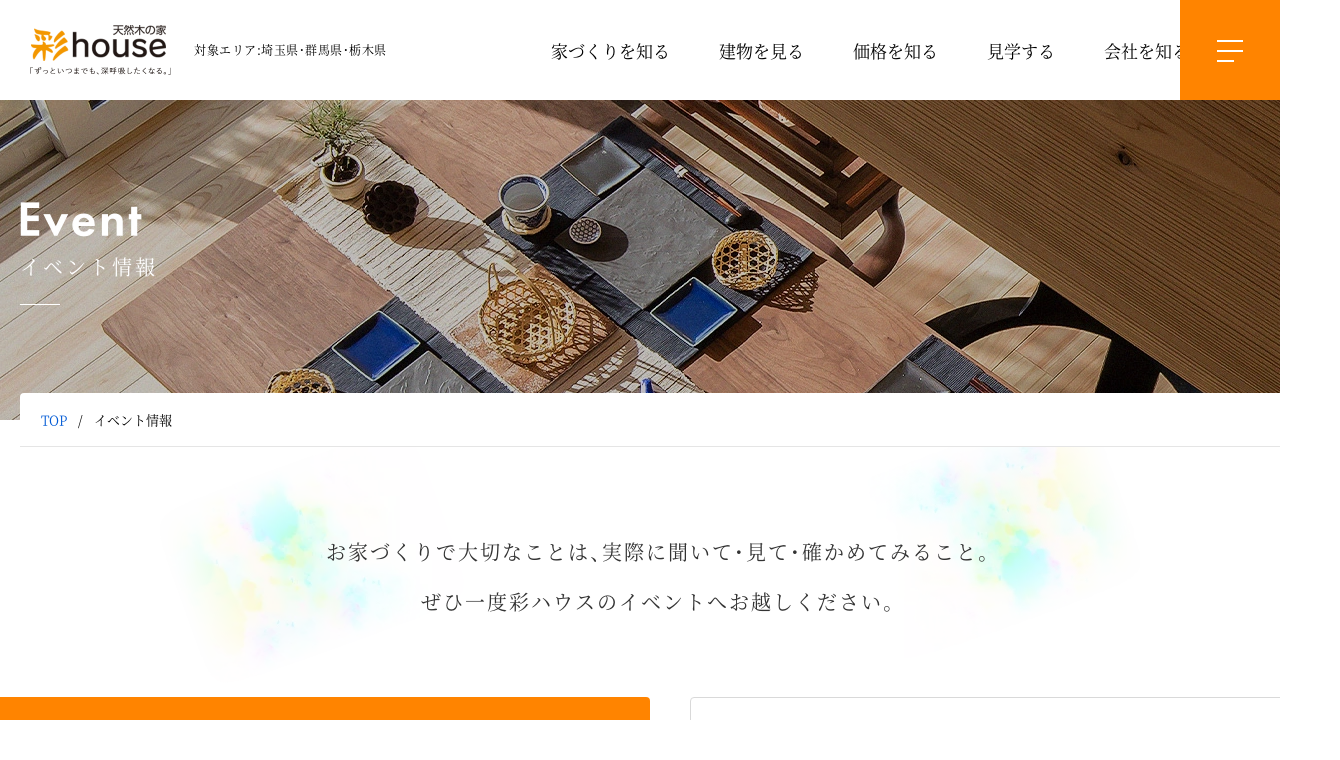

--- FILE ---
content_type: text/html
request_url: https://www.irodori-house.jp/event/?back=241&area=5
body_size: 10600
content:

<!DOCTYPE html>
<html lang="ja">
<head>
<meta charset="utf-8">
<!-- Google Tag Manager -->
<script>(function(w,d,s,l,i){w[l]=w[l]||[];w[l].push({'gtm.start':
new Date().getTime(),event:'gtm.js'});var f=d.getElementsByTagName(s)[0],
j=d.createElement(s),dl=l!='dataLayer'?'&l='+l:'';j.async=true;j.src=
'https://www.googletagmanager.com/gtm.js?id='+i+dl;f.parentNode.insertBefore(j,f);
})(window,document,'script','dataLayer','GTM-NXJVFKF');</script>
<!-- End Google Tag Manager -->

<!-- Google Tag Manager -->
<script>(function(w,d,s,l,i){w[l]=w[l]||[];w[l].push({'gtm.start':
new Date().getTime(),event:'gtm.js'});var f=d.getElementsByTagName(s)[0],
j=d.createElement(s),dl=l!='dataLayer'?'&l='+l:'';j.async=true;j.src=
'https://www.googletagmanager.com/gtm.js?id='+i+dl;f.parentNode.insertBefore(j,f);
})(window,document,'script','dataLayer','GTM-KSGTNPD');</script>
<!-- End Google Tag Manager -->

<title>イベント情報｜自然素材注文住宅の彩ハウス｜熊谷・上尾・東松山・久喜・秩父・深谷・川越・所沢・鶴ヶ島・高崎・太田の安心価格で叶う注文住宅専門店</title>
<meta name="description" content="イベント情報のページです。熊谷・上尾・東松山・久喜・秩父・深谷・川越・所沢・鶴ヶ島・高崎・太田で高性能な注文住宅を3,500棟以上実績を積み上げた彩ハウス。自然素材を中心とした平屋や吹き抜け、中庭、全館空調、漆喰の家などのお客様のライフスタイルに合わせた理想の新築住宅をご提案します。">
<meta name="viewport" content="width=device-width">
<meta name="format-detection" content="telephone=no,address=no">
<link rel="stylesheet" href="https://www.irodori-house.jp/css/reset.css">
<link rel="stylesheet" href="https://www.irodori-house.jp/css/next_load.css?220406">
<link rel="stylesheet" href="https://www.irodori-house.jp/css/common.css?221026">
<link rel="stylesheet" href="https://www.irodori-house.jp/css/event.css?251212">
<link rel="stylesheet" href="https://cdn.jsdelivr.net/npm/yakuhanjp@3.4.1/dist/css/yakuhanmp-noto.min.css">

</head>
<body class="ro" id="top">
<!-- Google Tag Manager (noscript) -->
<noscript><iframe src="https://www.googletagmanager.com/ns.html?id=GTM-NXJVFKF"
height="0" width="0" style="display:none;visibility:hidden"></iframe></noscript>
<!-- End Google Tag Manager (noscript) -->

<!-- Google Tag Manager (noscript) -->
<noscript><iframe src="https://www.googletagmanager.com/ns.html?id=GTM-KSGTNPD"
height="0" width="0" style="display:none;visibility:hidden"></iframe></noscript>
<!-- End Google Tag Manager (noscript) -->
    <nav id="gNavi">
    <div class="wrapper wrapper1380 wrapperSp">
        <div class="topLinkWrap">
            <a href="https://www.irodori-house.jp/" class="topLink">TOP</a>
        </div>
        <ul class="navList">
            <li class="boxNav">
                <p class="titIn">家づくりを知る</p>
                <span class="btnMain spOnly"></span>
                <ul class="boxSubList">
                    <li class="itemSub"><a href="https://www.irodori-house.jp/material/" class="subLink">高気密・高断熱・高耐震</a></li>
                    <li class="itemSub"><a href="https://www.irodori-house.jp/airoasis/" class="subLink">全館空調 エアオアシス</a></li>
                    <li class="itemSub"><a href="https://www.irodori-house.jp/design/" class="subLink">プレミアムデザイン</a></li>
                    <li class="itemSub"><a href="https://www.irodori-house.jp/safety/" class="subLink">安心価格</a></li>
                    <li class="itemSub"><a href="https://www.irodori-house.jp/contact/" class="subLink">お問い合わせ・カタログ請求</a></li>
                </ul>
            </li>
            <li class="boxNav">
                <p class="titIn">建物を見る</p>
                <span class="btnMain spOnly"></span>
                <ul class="boxSubList">
                    <li class="itemSub"><a href="https://www.irodori-house.jp/gallery/" class="subLink">施工実績</a></li>
                    <li class="itemSub"><a href="https://www.irodori-house.jp/plan/" class="subLink">厳選人気プラン</a></li>
                    
                    <li class="itemSub"><a href="https://www.irodori-house.jp/member/" class="subLink">会員登録</a></li>
                    <li class="itemSub"><a href="https://www.irodori-house.jp/login/" class="subLink">ログイン</a></li>
                    
                </ul>
            </li>
            <li class="boxNav">
                <p class="titIn">価格を知る</p>
                <span class="btnMain spOnly"></span>
                <ul class="boxSubList">
                    <li class="itemSub"><a href="https://www.irodori-house.jp/safety/" class="subLink">安心価格の秘密と参考価格</a></li>
                    <li class="itemSub"><a href="https://www.irodori-house.jp/lineup/" class="subLink">商品一覧</a></li>
                    <li class="itemSub"><a href="https://www.irodori-house.jp/ecodan/" class="subLink">エコ暖の家</a></li>
                    <li class="itemSub"><a href="https://www.irodori-house.jp/lineup/details_11.html" class="subLink">全館空調のある家</a></li>
                    <li class="itemSub"><a href="https://www.irodori-house.jp/lineup/details_13.html" class="subLink">漆喰塗り壁の家</a></li>
                    <!--<li class="itemSub"><a href="#" class="subLink">アウトドアリビングのある家</a></li>-->
                    <li class="itemSub"><a href="https://www.irodori-house.jp/lineup/details_16.html" class="subLink">吹き抜けのある家</a></li>
                    <li class="itemSub"><a href="https://www.irodori-house.jp/lineup/details_17.html" class="subLink">遊び心のある家</a></li>
                    <li class="itemSub"><a href="https://www.irodori-house.jp/lineup/details_14.html" class="subLink">平屋の家</a></li>
                    <li class="itemSub"><a href="https://www.irodori-house.jp/lineup/details_18.html" class="subLink">インナーガレージの家</a></li>
                    <!--<li class="itemSub"><a href="#" class="subLink">広々ファミリークローゼットのある家</a></li>-->
                </ul>
            </li>
            <li class="boxNav">
                <p class="titIn">見学する</p>
                <span class="btnMain spOnly"></span>
                <ul class="boxSubList">
                    <li class="itemSub"><a href="https://www.irodori-house.jp/event/" class="subLink">イベント情報</a></li>
                    <li class="itemSub"><a href="https://www.irodori-house.jp/news/?category=2" class="subLink">イベントレポート</a></li>
                    <li class="itemSub"><a href="https://www.irodori-house.jp/showroom/" class="subLink">住宅展示場・モデルハウス</a></li>
                    <li class="itemSub"><a href="https://www.irodori-house.jp/reservation/" class="subLink">来場予約</a></li>
                </ul>
            </li>
            <li class="boxNav">
                <p class="titIn">会社を知る</p>
                <span class="btnMain spOnly"></span>
                <ul class="boxSubList">
                    <li class="itemSub"><a href="https://www.irodori-house.jp/company/" class="subLink">会社概要・歴史・実績</a></li>
                    <li class="itemSub"><a href="https://www.irodori-house.jp/staff/" class="subLink">スタッフ紹介</a></li>
                    <li class="itemSub"><a href="https://www.irodori-house.jp/news/?category=1" class="subLink">お知らせ</a></li>
                    <li class="itemSub"><a href="https://www.irodori-house.jp/news/?category=5" class="subLink">ブログ・コラム</a></li>
                </ul>
            </li>
        </ul><!-- navList -->
        <div class="bottomBox">
            <div class="subLinkBox">
                <a href="https://www.irodori-house.jp/sitemap/">サイトマップ</a>
                <a href="https://www.irodori-house.jp/privacy/">プライバシーポリシー</a>
            </div>
            <div class="snsBox">
                <a href="https://www.facebook.com/irodorihouse/" target="_blank">
                    <img src="https://www.irodori-house.jp/img/common/footerFacebook.gif" width="32" height="32" alt="">
                </a>
                <a href="https://www.youtube.com/channel/UCs0xHwfKfSjP2Sfhv_DA82A" target="_blank">
                    <img src="https://www.irodori-house.jp/img/common/footerYoutube.gif" width="35" height="32" alt="">
                </a>
                <a href="https://www.instagram.com/irodorihouse/?hl=ja" target="_blank">
                    <img src="https://www.irodori-house.jp/img/common/footerInsta.gif" width="31" height="32" alt="">
                </a>
                <a href="https://www.tiktok.com/@irodorihouse" target="_blank">
                    <img src="https://www.irodori-house.jp/img/common/footerTiktok.gif" width="28" height="32" alt="">
                </a>
            </div>
        </div>
    </div>
</nav>

<div id="btnNavi" class="internal">
    <div class="border">
        <span class="inner"></span>
    </div>
</div>

    <div id="container">
        <header id="header" class="internal">
    <div class="headerInner">
        <div class="headerLeft">
            <p class="headerLogo no_ro">
                <a href="https://www.irodori-house.jp/">
                    <img data-src="https://www.irodori-house.jp/img/common/headerLogo02.gif" src="https://www.irodori-house.jp/img/common/tp.gif" width="141" height="50" alt="天然木の家 彩house" class="imgR">
                </a>
            </p>
            <p class="areaTxt">対象エリア:埼玉県<span class="spNone">・</span><br class="brSp">群馬県・栃木県</p>
        </div>
        <div class="headerRight">
            <div class="boxLink">
                <div class="linkItem">
                    家づくりを知る
                    <ul class="linkSubList">
                        <li class="linkSubItem"><a href="https://www.irodori-house.jp/material/">高気密・高断熱・高耐震</a></li>
                        <li class="linkSubItem"><a href="https://www.irodori-house.jp/airoasis/">全館空調 エアオアシス</a></li>
                        <li class="linkSubItem"><a href="https://www.irodori-house.jp/design/">プレミアムデザイン</a></li>
                        <li class="linkSubItem"><a href="https://www.irodori-house.jp/safety/">安心価格</a></li>
                        <li class="linkSubItem"><a href="https://www.irodori-house.jp/contact/">お問い合わせ・カタログ請求</a></li>
                    </ul>
                </div>
                <div class="linkItem">
                    建物を見る
                    <ul class="linkSubList">
                        <li class="linkSubItem"><a href="https://www.irodori-house.jp/gallery/">施工実績</a></li>
                        <li class="linkSubItem"><a href="https://www.irodori-house.jp/plan/">厳選人気プラン</a></li>
                        
                        <li class="linkSubItem"><a href="https://www.irodori-house.jp/member/">会員登録</a></li>
                        <li class="linkSubItem"><a href="https://www.irodori-house.jp/login/">ログイン</a></li>
                        
                    </ul>
                </div>
                <div class="linkItem">
                    価格を知る
                    <ul class="linkSubList">
                        <li class="linkSubItem"><a href="https://www.irodori-house.jp/safety/" class="subLink">安心価格の秘密と参考価格</a></li>
                        <li class="linkSubItem"><a href="https://www.irodori-house.jp/lineup/">商品一覧</a></li>
                        <li class="linkSubItem"><a href="https://www.irodori-house.jp/ecodan/">エコ暖の家</a></li>
                        <li class="linkSubItem"><a href="https://www.irodori-house.jp/lineup/details_11.html">全館空調のある家</a></li>
                        <li class="linkSubItem"><a href="https://www.irodori-house.jp/lineup/details_13.html">漆喰塗り壁の家</a></li>
                        <!--<li class="linkSubItem"><a href="#">アウトドアリビングのある家</a></li>-->
                        <li class="linkSubItem"><a href="https://www.irodori-house.jp/lineup/details_16.html">吹き抜けのある家</a></li>
                        <li class="linkSubItem"><a href="https://www.irodori-house.jp/lineup/details_17.html">遊び心のある家</a></li>
                        <li class="linkSubItem"><a href="https://www.irodori-house.jp/lineup/details_14.html">平屋の家</a></li>
                        <li class="linkSubItem"><a href="https://www.irodori-house.jp/lineup/details_18.html">インナーガレージの家</a></li>
                        <!--<li class="linkSubItem"><a href="#">広々ファミリークローゼットのある家</a></li>-->
                    </ul>
                </div>
                <div class="linkItem">
                    見学する
                    <ul class="linkSubList">
                        <li class="linkSubItem"><a href="https://www.irodori-house.jp/event/">イベント情報</a></li>
                        <li class="linkSubItem"><a href="https://www.irodori-house.jp/news/?category=2">イベントレポート</a></li>
                        <li class="linkSubItem"><a href="https://www.irodori-house.jp/showroom/">住宅展示場・モデルハウス</a></li>
                        <li class="linkSubItem"><a href="https://www.irodori-house.jp/reservation/">来場予約</a></li>
                    </ul>
                </div>
                <div class="linkItem">
                    会社を知る
                    <ul class="linkSubList">
                        <li class="linkSubItem"><a href="https://www.irodori-house.jp/company/">会社概要・歴史・実績</a></li>
                        <li class="linkSubItem"><a href="https://www.irodori-house.jp/staff/">スタッフ紹介</a></li>
                        <li class="linkSubItem"><a href="https://www.irodori-house.jp/news/?category=1">お知らせ</a></li>
                        <li class="linkSubItem"><a href="https://www.irodori-house.jp/news/?category=5">ブログ・コラム</a></li>
                    </ul>
                </div>
            </div>
        </div>
    </div>
</header><!-- header -->

        <main id="main" class="internal">
            <div class="secCmnTitBox lazyload">
                <div class="titwrapper wrapper1380 wrapperSp">
                    <p class="titPosition">
                        <img src="https://www.irodori-house.jp/img/title/txtEventTit.png" width="122" height="35" alt="Event" class="imgR">
                    </p>
                    <h1 class="mainTit">イベント情報</h1>
                </div>
            </div>
            <nav id="pnkz" class="lazyloaded wrapper1380">
                <ol class="boxList wrapperSp">
                    <li><a href="https://www.irodori-house.jp/">TOP</a></li>
                    <li>イベント情報</li>
                </ol><!--/boxList-->
            </nav>
            <div class="mainWrapper">

                <div class="secEvent">
                    <div class="wrapper1380 wrapperSp">

                        <div class="titMain">
                            <p class="txt">
                                お家づくりで大切なことは、<br class="brSp">実際に聞いて・見て・確かめてみること。<br>
                                ぜひ一度彩ハウスのイベントへお越しください。
                            </p>
                        </div><!--/titMain-->

                        <ul class="boxTab" id="boxTabTop">
                            <li class="tab on"><a href="./?area=all11">埼玉エリア</a></li><li class="tab"><a href="./?area=all10">群馬エリア</a></li>
                        </ul>

                        <div class="secTab" id="tabTop">
                            <a href="./?area=all11" class="aTab">全店舗</a><a href="./?area=1" class="aTab">熊谷</a><a href="./?area=2" class="aTab">上尾</a><a href="./?area=3" class="aTab">東松山</a><a href="./?area=6" class="aTab">久喜</a><a href="./?area=5" class="aTab active">秩父</a><a href="./?area=4" class="aTab">深谷</a><a href="./?area=7" class="aTab">川越</a><a href="./?area=8" class="aTab">所沢</a><a href="./?area=9" class="aTab">鶴ヶ島</a><a href="./?area=10" class="aTab">大宮</a>
                        </div>
                        
                        <div class="secCmnHit">
                            <div class="selectBox">
                                <div class="secCmnCategory fSerif no_ro">
                                    <a href="javascript:void(0);" class="btnCategory lazyload">
                                        <span class="animeInner">カテゴリを選ぶ</span>
                                    </a>
                                    <div class="boxListCategoryOuter">
                                        <ul class="boxListCategory"></ul>
                                    </div>
                                    <form id="formSearch" name="formSearch" action="#tabTop" method="get">
                                        <select name="category" onchange="submit(this.form)" class="selectCategory">
                                            <option value="" selected>全て</option><option value="1">イベント</option><option value="2">完成見学会</option><option value="3">モデルハウス</option><option value="4">キャンペーン</option>
                                        </select>
                                    </form>
                                </div><!--/secCmnCategory-->
                                <p class="categoryTxt"><span class="spanNum">84</span>件のイベントがヒットしました。</p>
                            </div>
                        </div>

                        
                        <ul class="listEvent no_ro">
                            
                            
                            <li class="item registData">
                                
                                
                                <a href="https://www.irodori-house.jp/event/details_927.html" class="ro">
                                
                                    <div class="boxImg">
                                        <div class="boxLeft spNone">
                                            <p class="tit">
                                                【秩父】支援金制度あり！理想の田舎暮らしを叶える第一歩！秩父移住相談会開催
                                            </p>
                                            <p class="date">
                                                1月6日（火）～1月31日（土）
                                            </p>
                                        </div>
                                        <div class="boxRight">
                                            <div class="innerImg imgFit">
                                                <img data-src="../photo/event/92/ev927_list.jpg?1621955290696caaea304cb" src="https://www.irodori-house.jp/img/common/tp.gif"  width="840" height="540" alt="【秩父】支援金制度あり！理想の田舎暮らしを叶える第一歩！秩父移住相談会開催">
                                            </div>
                                        </div>
                                    </div><!--/boxImg-->

                                    <div class="boxTxt spNone">
                                        <div class="boxInnerFlow">
                                            <p class="txt">
                                                秩父　本店
                                            </p>
                                            <div class="labelList">
                                                <p class="labelItem"><span class="spNone"></span>イベント</p>
                                                <p class="labelItem type02">開催中</p>
                                            </div>
                                        </div><!--/boxFlow-->
                                    </div><!--/boxTxt pc-->

                                    <div class="boxTxt spOnly">
                                        <div class="boxInnerFlow">
                                            <p class="txt">
                                                秩父　本店
                                            </p>
                                            <p class="date">
                                                1月6日（火）～1月31日（土）
                                            </p>
                                        </div><!--/boxFlow-->
                                        <div class="boxLeft">
                                            <p class="tit">
                                                【秩父】支援金制度あり！理想の田舎暮らしを叶える第一歩！秩父移住相談会開催
                                            </p>
                                            <div class="labelList">
                                                <p class="labelItem"><span class="spNone"></span>イベント</p>
                                                <p class="labelItem type02">開催中</p>
                                            </div>
                                        </div>
                                    </div><!--/boxTxt sp-->
                                    
                                    <div class="newIcon">
                                        <img data-src="https://www.irodori-house.jp/img/index/iconNew.png" src="https://www.irodori-house.jp/img/common/tp.gif" width="54" height="54" alt="NEW" class="imgR">
                                    </div>
                                    
                                                            
                                </a>
                            </li>
                            
                        
                            
                            <li class="item registData">
                                
                                
                                <a href="https://www.irodori-house.jp/event/details_977.html" class="ro">
                                
                                    <div class="boxImg">
                                        <div class="boxLeft spNone">
                                            <p class="tit">
                                                【秩父】毎年恒例！新春大感謝祭2026開催！家族で楽しめるお楽しみ企画盛りだくさん！
                                            </p>
                                            <p class="date">
                                                1月11日（日）
                                            </p>
                                        </div>
                                        <div class="boxRight">
                                            <div class="innerImg imgFit">
                                                <img data-src="../photo/event/97/ev977_list.jpg?2110683819696caaea30559" src="https://www.irodori-house.jp/img/common/tp.gif"  width="840" height="540" alt="【秩父】毎年恒例！新春大感謝祭2026開催！家族で楽しめるお楽しみ企画盛りだくさん！">
                                            </div>
                                        </div>
                                    </div><!--/boxImg-->

                                    <div class="boxTxt spNone">
                                        <div class="boxInnerFlow">
                                            <p class="txt">
                                                秩父　本店
                                            </p>
                                            <div class="labelList">
                                                <p class="labelItem"><span class="spNone"></span>イベント</p>
                                                <p class="labelItem type02">終了</p>
                                            </div>
                                        </div><!--/boxFlow-->
                                    </div><!--/boxTxt pc-->

                                    <div class="boxTxt spOnly">
                                        <div class="boxInnerFlow">
                                            <p class="txt">
                                                秩父　本店
                                            </p>
                                            <p class="date">
                                                1月11日（日）
                                            </p>
                                        </div><!--/boxFlow-->
                                        <div class="boxLeft">
                                            <p class="tit">
                                                【秩父】毎年恒例！新春大感謝祭2026開催！家族で楽しめるお楽しみ企画盛りだくさん！
                                            </p>
                                            <div class="labelList">
                                                <p class="labelItem"><span class="spNone"></span>イベント</p>
                                                <p class="labelItem type02">終了</p>
                                            </div>
                                        </div>
                                    </div><!--/boxTxt sp-->
                                    
                                    
                                    <div class="boxFin">
                                        <div class="imgTxt">
                                            <img data-src="https://www.irodori-house.jp/img/event/txtFin.png" src="https://www.irodori-house.jp/img/common/tp.gif" width="158" height="56" alt="Thank you" class="imgR">
                                        </div>
                                        <p class="txtInner">
                                            このイベントは終了しました。<br>
                                            終了後もイベント内容はご覧いただけます。
                                        </p>
                                    </div><!--/boxFin-->
                                                            
                                </a>
                            </li>
                            
                        
                            
                            <li class="item registData">
                                
                                <a href=" https://event.f-products.info/november_2025_2" target="_blank" class="ro">
                                
                                
                                    <div class="boxImg">
                                        <div class="boxLeft spNone">
                                            <p class="tit">
                                                彩ハウスあったか全館空調フェア～寒い冬を快適に過ごせる～【豪華ご成約特典もご用意】
                                            </p>
                                            <p class="date">
                                                11月1日（土）～11月30日（日）
                                            </p>
                                        </div>
                                        <div class="boxRight">
                                            <div class="innerImg imgFit">
                                                <img data-src="../photo/event/94/ev943_list.jpg?1921828239696caaea305d8" src="https://www.irodori-house.jp/img/common/tp.gif"  width="840" height="540" alt="彩ハウスあったか全館空調フェア～寒い冬を快適に過ごせる～【豪華ご成約特典もご用意】">
                                            </div>
                                        </div>
                                    </div><!--/boxImg-->

                                    <div class="boxTxt spNone">
                                        <div class="boxInnerFlow">
                                            <p class="txt">
                                                秩父　本店
                                            </p>
                                            <div class="labelList">
                                                <p class="labelItem"><span class="spNone"></span>キャンペーン</p>
                                                <p class="labelItem type02">終了</p>
                                            </div>
                                        </div><!--/boxFlow-->
                                    </div><!--/boxTxt pc-->

                                    <div class="boxTxt spOnly">
                                        <div class="boxInnerFlow">
                                            <p class="txt">
                                                秩父　本店
                                            </p>
                                            <p class="date">
                                                11月1日（土）～11月30日（日）
                                            </p>
                                        </div><!--/boxFlow-->
                                        <div class="boxLeft">
                                            <p class="tit">
                                                彩ハウスあったか全館空調フェア～寒い冬を快適に過ごせる～【豪華ご成約特典もご用意】
                                            </p>
                                            <div class="labelList">
                                                <p class="labelItem"><span class="spNone"></span>キャンペーン</p>
                                                <p class="labelItem type02">終了</p>
                                            </div>
                                        </div>
                                    </div><!--/boxTxt sp-->
                                    
                                    
                                    <div class="boxFin">
                                        <div class="imgTxt">
                                            <img data-src="https://www.irodori-house.jp/img/event/txtFin.png" src="https://www.irodori-house.jp/img/common/tp.gif" width="158" height="56" alt="Thank you" class="imgR">
                                        </div>
                                        <p class="txtInner">
                                            このイベントは終了しました。<br>
                                            終了後もイベント内容はご覧いただけます。
                                        </p>
                                    </div><!--/boxFin-->
                                                            
                                </a>
                            </li>
                            
                        
                            
                            <li class="item registData">
                                
                                
                                <a href="https://www.irodori-house.jp/event/details_900.html" class="ro">
                                
                                    <div class="boxImg">
                                        <div class="boxLeft spNone">
                                            <p class="tit">
                                                【秩父】支援金制度あり！理想の田舎暮らしを叶える第一歩！秩父移住相談会開催
                                            </p>
                                            <p class="date">
                                                10月1日（水）～10月31日（金）
                                            </p>
                                        </div>
                                        <div class="boxRight">
                                            <div class="innerImg imgFit">
                                                <img data-src="../photo/event/90/ev900_list.jpg?102495706696caaea30652" src="https://www.irodori-house.jp/img/common/tp.gif"  width="840" height="540" alt="【秩父】支援金制度あり！理想の田舎暮らしを叶える第一歩！秩父移住相談会開催">
                                            </div>
                                        </div>
                                    </div><!--/boxImg-->

                                    <div class="boxTxt spNone">
                                        <div class="boxInnerFlow">
                                            <p class="txt">
                                                秩父　本店
                                            </p>
                                            <div class="labelList">
                                                <p class="labelItem"><span class="spNone"></span>イベント</p>
                                                <p class="labelItem type02">終了</p>
                                            </div>
                                        </div><!--/boxFlow-->
                                    </div><!--/boxTxt pc-->

                                    <div class="boxTxt spOnly">
                                        <div class="boxInnerFlow">
                                            <p class="txt">
                                                秩父　本店
                                            </p>
                                            <p class="date">
                                                10月1日（水）～10月31日（金）
                                            </p>
                                        </div><!--/boxFlow-->
                                        <div class="boxLeft">
                                            <p class="tit">
                                                【秩父】支援金制度あり！理想の田舎暮らしを叶える第一歩！秩父移住相談会開催
                                            </p>
                                            <div class="labelList">
                                                <p class="labelItem"><span class="spNone"></span>イベント</p>
                                                <p class="labelItem type02">終了</p>
                                            </div>
                                        </div>
                                    </div><!--/boxTxt sp-->
                                    
                                    
                                    <div class="boxFin">
                                        <div class="imgTxt">
                                            <img data-src="https://www.irodori-house.jp/img/event/txtFin.png" src="https://www.irodori-house.jp/img/common/tp.gif" width="158" height="56" alt="Thank you" class="imgR">
                                        </div>
                                        <p class="txtInner">
                                            このイベントは終了しました。<br>
                                            終了後もイベント内容はご覧いただけます。
                                        </p>
                                    </div><!--/boxFin-->
                                                            
                                </a>
                            </li>
                            
                        
                            
                            <li class="item registData">
                                
                                
                                <a href="https://www.irodori-house.jp/event/details_889.html" class="ro">
                                
                                    <div class="boxImg">
                                        <div class="boxLeft spNone">
                                            <p class="tit">
                                                【秩父】支援金制度あり！理想の田舎暮らしを叶える第一歩！秩父移住相談会開催
                                            </p>
                                            <p class="date">
                                                9月1日（月）～9月30日（火）
                                            </p>
                                        </div>
                                        <div class="boxRight">
                                            <div class="innerImg imgFit">
                                                <img data-src="../photo/event/88/ev889_list.jpg?1237563473696caaea306cc" src="https://www.irodori-house.jp/img/common/tp.gif"  width="840" height="540" alt="【秩父】支援金制度あり！理想の田舎暮らしを叶える第一歩！秩父移住相談会開催">
                                            </div>
                                        </div>
                                    </div><!--/boxImg-->

                                    <div class="boxTxt spNone">
                                        <div class="boxInnerFlow">
                                            <p class="txt">
                                                秩父　本店
                                            </p>
                                            <div class="labelList">
                                                <p class="labelItem"><span class="spNone"></span>イベント</p>
                                                <p class="labelItem type02">終了</p>
                                            </div>
                                        </div><!--/boxFlow-->
                                    </div><!--/boxTxt pc-->

                                    <div class="boxTxt spOnly">
                                        <div class="boxInnerFlow">
                                            <p class="txt">
                                                秩父　本店
                                            </p>
                                            <p class="date">
                                                9月1日（月）～9月30日（火）
                                            </p>
                                        </div><!--/boxFlow-->
                                        <div class="boxLeft">
                                            <p class="tit">
                                                【秩父】支援金制度あり！理想の田舎暮らしを叶える第一歩！秩父移住相談会開催
                                            </p>
                                            <div class="labelList">
                                                <p class="labelItem"><span class="spNone"></span>イベント</p>
                                                <p class="labelItem type02">終了</p>
                                            </div>
                                        </div>
                                    </div><!--/boxTxt sp-->
                                    
                                    
                                    <div class="boxFin">
                                        <div class="imgTxt">
                                            <img data-src="https://www.irodori-house.jp/img/event/txtFin.png" src="https://www.irodori-house.jp/img/common/tp.gif" width="158" height="56" alt="Thank you" class="imgR">
                                        </div>
                                        <p class="txtInner">
                                            このイベントは終了しました。<br>
                                            終了後もイベント内容はご覧いただけます。
                                        </p>
                                    </div><!--/boxFin-->
                                                            
                                </a>
                            </li>
                            
                        
                            
                            <li class="item registData">
                                
                                
                                <a href="https://www.irodori-house.jp/event/details_853.html" class="ro">
                                
                                    <div class="boxImg">
                                        <div class="boxLeft spNone">
                                            <p class="tit">
                                                【秩父】支援金制度あり！理想の田舎暮らしを叶える第一歩！秩父移住相談会開催
                                            </p>
                                            <p class="date">
                                                8月1日（金）～8月31日（日）
                                            </p>
                                        </div>
                                        <div class="boxRight">
                                            <div class="innerImg imgFit">
                                                <img data-src="../photo/event/85/ev853_list.jpg?1616151854696caaea30744" src="https://www.irodori-house.jp/img/common/tp.gif"  width="840" height="540" alt="【秩父】支援金制度あり！理想の田舎暮らしを叶える第一歩！秩父移住相談会開催">
                                            </div>
                                        </div>
                                    </div><!--/boxImg-->

                                    <div class="boxTxt spNone">
                                        <div class="boxInnerFlow">
                                            <p class="txt">
                                                秩父　本店
                                            </p>
                                            <div class="labelList">
                                                <p class="labelItem"><span class="spNone"></span>イベント</p>
                                                <p class="labelItem type02">終了</p>
                                            </div>
                                        </div><!--/boxFlow-->
                                    </div><!--/boxTxt pc-->

                                    <div class="boxTxt spOnly">
                                        <div class="boxInnerFlow">
                                            <p class="txt">
                                                秩父　本店
                                            </p>
                                            <p class="date">
                                                8月1日（金）～8月31日（日）
                                            </p>
                                        </div><!--/boxFlow-->
                                        <div class="boxLeft">
                                            <p class="tit">
                                                【秩父】支援金制度あり！理想の田舎暮らしを叶える第一歩！秩父移住相談会開催
                                            </p>
                                            <div class="labelList">
                                                <p class="labelItem"><span class="spNone"></span>イベント</p>
                                                <p class="labelItem type02">終了</p>
                                            </div>
                                        </div>
                                    </div><!--/boxTxt sp-->
                                    
                                    
                                    <div class="boxFin">
                                        <div class="imgTxt">
                                            <img data-src="https://www.irodori-house.jp/img/event/txtFin.png" src="https://www.irodori-house.jp/img/common/tp.gif" width="158" height="56" alt="Thank you" class="imgR">
                                        </div>
                                        <p class="txtInner">
                                            このイベントは終了しました。<br>
                                            終了後もイベント内容はご覧いただけます。
                                        </p>
                                    </div><!--/boxFin-->
                                                            
                                </a>
                            </li>
                            
                        
                            
                            <li class="item registData">
                                
                                
                                <a href="https://www.irodori-house.jp/event/details_842.html" class="ro">
                                
                                    <div class="boxImg">
                                        <div class="boxLeft spNone">
                                            <p class="tit">
                                                【秩父市大野原】2日間限定！夏祭りイベント開催！―予約受付中―
                                            </p>
                                            <p class="date">
                                                7月26日（土）～7月27日（日）
                                            </p>
                                        </div>
                                        <div class="boxRight">
                                            <div class="innerImg imgFit">
                                                <img data-src="../photo/event/84/ev842_list.jpg?2102706112696caaea307be" src="https://www.irodori-house.jp/img/common/tp.gif"  width="840" height="540" alt="【秩父市大野原】2日間限定！夏祭りイベント開催！―予約受付中―">
                                            </div>
                                        </div>
                                    </div><!--/boxImg-->

                                    <div class="boxTxt spNone">
                                        <div class="boxInnerFlow">
                                            <p class="txt">
                                                
                                            </p>
                                            <div class="labelList">
                                                <p class="labelItem"><span class="spNone"></span>完成見学会</p>
                                                <p class="labelItem type02">終了</p>
                                            </div>
                                        </div><!--/boxFlow-->
                                    </div><!--/boxTxt pc-->

                                    <div class="boxTxt spOnly">
                                        <div class="boxInnerFlow">
                                            <p class="txt">
                                                
                                            </p>
                                            <p class="date">
                                                7月26日（土）～7月27日（日）
                                            </p>
                                        </div><!--/boxFlow-->
                                        <div class="boxLeft">
                                            <p class="tit">
                                                【秩父市大野原】2日間限定！夏祭りイベント開催！―予約受付中―
                                            </p>
                                            <div class="labelList">
                                                <p class="labelItem"><span class="spNone"></span>完成見学会</p>
                                                <p class="labelItem type02">終了</p>
                                            </div>
                                        </div>
                                    </div><!--/boxTxt sp-->
                                    
                                    
                                    <div class="boxFin">
                                        <div class="imgTxt">
                                            <img data-src="https://www.irodori-house.jp/img/event/txtFin.png" src="https://www.irodori-house.jp/img/common/tp.gif" width="158" height="56" alt="Thank you" class="imgR">
                                        </div>
                                        <p class="txtInner">
                                            このイベントは終了しました。<br>
                                            終了後もイベント内容はご覧いただけます。
                                        </p>
                                    </div><!--/boxFin-->
                                                            
                                </a>
                            </li>
                            
                        
                            
                            <li class="item registData">
                                
                                
                                <a href="https://www.irodori-house.jp/event/details_785.html" class="ro">
                                
                                    <div class="boxImg">
                                        <div class="boxLeft spNone">
                                            <p class="tit">
                                                【秩父】支援金制度あり！理想の田舎暮らしを叶える第一歩！秩父移住相談会開催
                                            </p>
                                            <p class="date">
                                                6月1日（日）～6月30日（月）
                                            </p>
                                        </div>
                                        <div class="boxRight">
                                            <div class="innerImg imgFit">
                                                <img data-src="../photo/event/78/ev785_list.jpg?368017917696caaea30837" src="https://www.irodori-house.jp/img/common/tp.gif"  width="840" height="540" alt="【秩父】支援金制度あり！理想の田舎暮らしを叶える第一歩！秩父移住相談会開催">
                                            </div>
                                        </div>
                                    </div><!--/boxImg-->

                                    <div class="boxTxt spNone">
                                        <div class="boxInnerFlow">
                                            <p class="txt">
                                                秩父　本店
                                            </p>
                                            <div class="labelList">
                                                <p class="labelItem"><span class="spNone"></span>イベント</p>
                                                <p class="labelItem type02">終了</p>
                                            </div>
                                        </div><!--/boxFlow-->
                                    </div><!--/boxTxt pc-->

                                    <div class="boxTxt spOnly">
                                        <div class="boxInnerFlow">
                                            <p class="txt">
                                                秩父　本店
                                            </p>
                                            <p class="date">
                                                6月1日（日）～6月30日（月）
                                            </p>
                                        </div><!--/boxFlow-->
                                        <div class="boxLeft">
                                            <p class="tit">
                                                【秩父】支援金制度あり！理想の田舎暮らしを叶える第一歩！秩父移住相談会開催
                                            </p>
                                            <div class="labelList">
                                                <p class="labelItem"><span class="spNone"></span>イベント</p>
                                                <p class="labelItem type02">終了</p>
                                            </div>
                                        </div>
                                    </div><!--/boxTxt sp-->
                                    
                                    
                                    <div class="boxFin">
                                        <div class="imgTxt">
                                            <img data-src="https://www.irodori-house.jp/img/event/txtFin.png" src="https://www.irodori-house.jp/img/common/tp.gif" width="158" height="56" alt="Thank you" class="imgR">
                                        </div>
                                        <p class="txtInner">
                                            このイベントは終了しました。<br>
                                            終了後もイベント内容はご覧いただけます。
                                        </p>
                                    </div><!--/boxFin-->
                                                            
                                </a>
                            </li>
                            
                        
                        </ul><!--/listEvent-->

                                                

                        
                        <div class="secCmnNextLoad">
                            <a href="javascript:void(0);" class="btn lazyload cmnBtnAnime no_ro" id="btnNextLoad" data-number="8" ><span class="animeInner">もっと見る</span></a>
                            <div id="listLoading"><img data-src="https://www.irodori-house.jp/img/common/iconLoader.gif" src="https://www.irodori-house.jp/img/common/tp.gif" width="32" height="32" alt="" class="lazyload"></div>
                        </div>
                        

                    </div><!--/wrapper1380-->
                </div><!--/secEvent-->

                <div class="secCmnBnr">
                    <div class="bnrCover">
                        <div class="bnrHalf jsHide">
                            <a href="https://www.irodori-house.jp/news/?category=2" class="ro">
                                <div class="imgLink">
                                    <picture>
                                        <source media="(max-width: 767px)" data-srcset="https://www.irodori-house.jp/img/common/bnrResport_02_sp.jpg" srcset="https://www.irodori-house.jp/img/common/tp.gif">
                                        <img data-src="https://www.irodori-house.jp/img/common/bnrResport_02.jpg" src="https://www.irodori-house.jp/img/common/tp.gif"  width="958" height="480" alt="Report 行ってよかったと話題！彩ハウスのイベントの様子を掲載しております。" class="img100">
                                    </picture>
                                </div>
                            </a>
                        </div><!--/bnrHalf-->
                        <div class="bnrHalf jsHide">
                            <a href="https://www.irodori-house.jp/staff/" class="ro">
                                <div class="imgLink">
                                    <picture>
                                        <source media="(max-width: 767px)" data-srcset="https://www.irodori-house.jp/img/common/bnrStaff_sp.jpg" srcset="https://www.irodori-house.jp/img/common/tp.gif">
                                        <img data-src="https://www.irodori-house.jp/img/common/bnrStaff.jpg" src="https://www.irodori-house.jp/img/common/tp.gif"  width="958" height="480" alt="Staff 彩ハウスの明るく・誠実なスタッフが対応いたします。なんでもご相談ください！" class="img100">
                                    </picture>
                                </div>
                            </a>
                        </div><!--/bnrHalf-->
                    </div>
                    <div class="bnrFull jsHide bnrReserveSys">
                        <a href="https://www.irodori-house.jp/reservation/" class="ro">
                            <div class="imgLink">
                                <picture>
                                    <source media="(max-width: 767px)" data-srcset="https://www.irodori-house.jp/img/common/bnrReservation_sp.jpg" srcset="https://www.irodori-house.jp/img/common/tp.gif">
                                    <img data-src="https://www.irodori-house.jp/img/common/bnrReservation.jpg" src="https://www.irodori-house.jp/img/common/tp.gif"  width="1920" height="480" alt="Welcome to Model House 理想の暮らしを体感・イメージできる彩ハウスのお近くの展示場へ 今なら最大Amazonギフト3,000円分プレゼント" class="img100">
                                </picture>
                                <div class="boxTxt">
                                    <p class="txt01">ご来場予約キャンペーン開催中!</p>
                                    <p class="txt02">
                                        <span class="txt">※WEB予約からのご来場で3,000円分！さらにプラン依頼、敷地調査依頼のご見学など次回ご来場の場合は2,000円分プレゼント！</span>
                                        <span class="img"><img data-src="../photo/reserve_present/0/pr1_list.jpg" src="../img/common/tp.gif" width="200" height="200" alt="【WEB来場予約キャンペーン】今だけ！最大Amazonギフト最大5,000円分プレゼント！" class="img100"></span>
                                    </p>
                                </div>
                            </div>
                        </a>
                    </div><!--/bnrFull-->

                </div><!--/secCmnBnr-->
            </div><!--/mainWrapper-->
        </main><!-- main -->

        <div id="fNaviPc" class="spNone">
    <div class="fNaviWrapper">
        <div class="naviList">
            <a href="https://www.irodori-house.jp/contact/" class="naviItem no_ro brt">
                <p class="itemTxt">カタログ請求</p>
                <div class="itemImg">
                    <img data-src="https://www.irodori-house.jp/img/common/imgNaviCatalog.png" src="https://www.irodori-house.jp/img/common/tp.gif" width="65" height="44">
                </div>
            </a>
            <a href="https://www.irodori-house.jp/reservation/" class="naviItem no_ro brt">
                <p class="itemTxt">WEB来場予約</p>
                <div class="itemImg">
                    <img data-src="https://www.irodori-house.jp/img/common/imgNaviReserve.png" src="https://www.irodori-house.jp/img/common/tp.gif" width="102" height="44">
                </div>
            </a>
        </div>
        <a href="#top" class="topBtn">
            <img data-src="https://www.irodori-house.jp/img/common/iconTopLinkArrow.gif" src="https://www.irodori-house.jp/img/common/tp.gif" width="28" height="18" alt="">
        </a>
    </div>
</div><!-- fnaviPc -->

        <div id="fNaviSp" class="spOnly">
    <div class="fNaviWrapper">
        <a href="https://www.irodori-house.jp/contact/" class="fNaviItem">
            <div class="img">
                <img data-src="https://www.irodori-house.jp/img/common/fNaviSp01.png" src="https://www.irodori-house.jp/img/common/tp.gif" width="27" height="26">
            </div>
            <p class="txt">カタログ<br>請求</p>
        </a>
        <a href="https://www.irodori-house.jp/reservation/" class="fNaviItem">
            <div class="img">
                <img data-src="https://www.irodori-house.jp/img/common/fNaviSp02.png" src="https://www.irodori-house.jp/img/common/tp.gif" width="27" height="26">
            </div>
            <p class="txt">見学・来場<br>WEB予約</p>
        </a>
        <a href="https://www.irodori-house.jp/member/" class="fNaviItem">
            <div class="img">
                <img data-src="https://www.irodori-house.jp/img/common/fNaviSp03.png" src="https://www.irodori-house.jp/img/common/tp.gif" width="27" height="26">
            </div>
            <p class="txt">プレミアム<br>会員登録</p>
        </a>
        <a href="tel:0494253458" onclick="gtag('event', 'tap', {'event_category': 'tel'});" class="fNaviItem">
            <div class="img">
                <img data-src="https://www.irodori-house.jp/img/common/fNaviSp04.png" src="https://www.irodori-house.jp/img/common/tp.gif" width="27" height="26">
            </div>
            <p class="txt">電話<br>問い合わせ</p>
        </a>
    </div>
</div><!-- fnaviSp -->

        <footer id="footer" class="lazyload">
    <div class="wrapper1380 wrapperSp">
        <ul class="navList">
            <li class="boxNav">
                <p class="titIn">家づくりを知る</p>
                <span class="btnMain spOnly"></span>
                <ul class="boxSubList">
                    <li class="itemSub"><a href="https://www.irodori-house.jp/material/" class="subLink">高気密・高断熱・高耐震</a></li>
                    <li class="itemSub"><a href="https://www.irodori-house.jp/airoasis/" class="subLink">全館空調 エアオアシス</a></li>
                    <li class="itemSub"><a href="https://www.irodori-house.jp/design/" class="subLink">プレミアムデザイン</a></li>
                    <li class="itemSub"><a href="https://www.irodori-house.jp/safety/" class="subLink">安心価格</a></li>
                    <li class="itemSub"><a href="https://www.irodori-house.jp/contact/" class="subLink">お問い合わせ・カタログ請求</a></li>
                </ul>
            </li>
            <li class="boxNav">
                <p class="titIn">建物を見る</p>
                <span class="btnMain spOnly"></span>
                <ul class="boxSubList">
                    <li class="itemSub"><a href="https://www.irodori-house.jp/gallery/" class="subLink">施工実績</a></li>
                    <li class="itemSub"><a href="https://www.irodori-house.jp/plan/" class="subLink">厳選人気プラン</a></li>
                    
                    <li class="itemSub"><a href="https://www.irodori-house.jp/member/" class="subLink">会員登録</a></li>
                    <li class="itemSub"><a href="https://www.irodori-house.jp/login/" class="subLink">ログイン</a></li>
                    
                </ul>
            </li>
            <li class="boxNav">
                <p class="titIn">価格を知る</p>
                <span class="btnMain spOnly"></span>
                <ul class="boxSubList">
                    <li class="itemSub"><a href="https://www.irodori-house.jp/safety/" class="subLink">安心価格の秘密と参考価格</a></li>
                    <li class="itemSub"><a href="https://www.irodori-house.jp/lineup/" class="subLink">商品一覧</a></li>
                    <li class="itemSub"><a href="https://www.irodori-house.jp/ecodan/" class="subLink">エコ暖の家</a></li>
                    <li class="itemSub"><a href="https://www.irodori-house.jp/lineup/details_11.html" class="subLink">全館空調のある家</a></li>
                    <li class="itemSub"><a href="https://www.irodori-house.jp/lineup/details_13.html" class="subLink">漆喰塗り壁の家</a></li>
                    <!--<li class="itemSub"><a href="#" class="subLink">アウトドアリビングのある家</a></li>-->
                    <li class="itemSub"><a href="https://www.irodori-house.jp/lineup/details_16.html" class="subLink">吹き抜けのある家</a></li>
                    <li class="itemSub"><a href="https://www.irodori-house.jp/lineup/details_17.html" class="subLink">遊び心のある家</a></li>
                    <li class="itemSub"><a href="https://www.irodori-house.jp/lineup/details_14.html" class="subLink">平屋の家</a></li>
                    <li class="itemSub"><a href="https://www.irodori-house.jp/lineup/details_18.html" class="subLink">インナーガレージの家</a></li>
                    <!--<li class="itemSub"><a href="#" class="subLink">広々ファミリークローゼットのある家</a></li>-->
                </ul>
            </li>
            <li class="boxNav">
                <p class="titIn">見学する</p>
                <span class="btnMain spOnly"></span>
                <ul class="boxSubList">
                    <li class="itemSub"><a href="https://www.irodori-house.jp/event/" class="subLink">イベント情報</a></li>
                    <li class="itemSub"><a href="https://www.irodori-house.jp/news/?category=2" class="subLink">イベントレポート</a></li>
                    <li class="itemSub"><a href="https://www.irodori-house.jp/showroom/" class="subLink">住宅展示場・モデルハウス</a></li>
                    <li class="itemSub"><a href="https://www.irodori-house.jp/reservation/" class="subLink">来場予約</a></li>
                </ul>
            </li>
            <li class="boxNav">
                <p class="titIn">会社を知る</p>
                <span class="btnMain spOnly"></span>
                <ul class="boxSubList">
                    <li class="itemSub"><a href="https://www.irodori-house.jp/company/" class="subLink">会社概要・歴史・実績</a></li>
                    <li class="itemSub"><a href="https://www.irodori-house.jp/staff/" class="subLink">スタッフ紹介</a></li>
                    <li class="itemSub"><a href="https://www.irodori-house.jp/news/?category=1" class="subLink">お知らせ</a></li>
                    <li class="itemSub"><a href="https://www.irodori-house.jp/news/?category=5" class="subLink">ブログ・コラム</a></li>
                </ul>
            </li>
        </ul><!-- navList -->
        <div class="spLink spOnly">
            <div class="sublinkBox">
                <a href="https://www.irodori-house.jp/sitemap/">サイトマップ</a>
                <a href="https://www.irodori-house.jp/privacy/">プライバシーポリシー</a>
            </div>
        </div>
        <div class="snsBoxSp spOnly">
            <a href="https://www.facebook.com/irodorihouse/" target="_blank">
                <img src="https://www.irodori-house.jp/img/common/footerFacebook.gif" width="32" height="32" alt="">
            </a>
            <a href="https://www.youtube.com/channel/UCs0xHwfKfSjP2Sfhv_DA82A" target="_blank">
                <img src="https://www.irodori-house.jp/img/common/footerYoutube.gif" width="35" height="32" alt="">
            </a>
            <a href="https://www.instagram.com/irodorihouse/?hl=ja" target="_blank">
                <img src="https://www.irodori-house.jp/img/common/footerInsta.gif" width="31" height="32" alt="">
            </a>
            <a href="https://www.tiktok.com/@irodorihouse" target="_blank">
                <img src="https://www.irodori-house.jp/img/common/footerTiktok.gif" width="28" height="32" alt="">
            </a>
        </div>
        <div class="bottomBox">
            <div class="contentBox">
                <div class="logoBox">
                    <a href="https://www.irodori-house.jp/" class="imgLogo no_ro">
                        <img src="https://www.irodori-house.jp/img/common/iconFooter.png" width="167" height="61" alt="天然木の家 彩house" class="imgR">
                    </a>
                </div>
                <p class="bottomTxt">新築、建築設計、住宅リフォーム、施工、上下水道指定工事店、土木工事、解体工事、浄化槽工事、不動産売買（分譲不動産物件、土地売買、新築一戸建、 中古一戸建）</p>
                <p class="bottomTxt">【埼玉県宅地建物取引業協会会員】埼玉県知事（5）第19130号　【建設業許可】国土交通大臣 許可（般-7）第29609号　【建築士事務所登録】埼玉県知事（3）第10811号</p>
            </div>
            <div class="snsBox spNone">
                <a href="https://www.facebook.com/irodorihouse/" target="_blank">
                    <img src="https://www.irodori-house.jp/img/common/footerFacebook.gif" width="32" height="32" alt="">
                </a>
                <a href="https://www.youtube.com/channel/UCs0xHwfKfSjP2Sfhv_DA82A" target="_blank">
                    <img src="https://www.irodori-house.jp/img/common/footerYoutube.gif" width="35" height="32" alt="">
                </a>
                <a href="https://www.instagram.com/irodorihouse/?hl=ja" target="_blank">
                    <img src="https://www.irodori-house.jp/img/common/footerInsta.gif" width="31" height="32" alt="">
                </a>
                <a href="https://www.tiktok.com/@irodorihouse" target="_blank">
                    <img src="https://www.irodori-house.jp/img/common/footerTiktok.gif" width="28" height="32" alt="">
                </a>
            </div>
        </div>
    </div><!-- wrapper -->
    <div class="copyWrap">
        <div class="wrapper1380 wrapperSp wrapper">
            <div class="linkBox spNone">
                <a href="https://www.irodori-house.jp/sitemap/">サイトマップ</a>
                <a href="https://www.irodori-house.jp/privacy/">プライバシーポリシー</a>
            </div>
            <div class="txtCopy">Copyright &copy; 株式会社いのうえ工務店. ALL RIGHTS RESERVED.</div>
        </div>
    </div>
</footer><!-- footer -->

    </div><!-- container -->
<script type="application/ld+json">
    {
        "@context": "http://schema.org",
        "@type": "BreadcrumbList",
        "itemListElement": [
            {
                "@type": "ListItem",
                "position": 1,
                "item": {
                    "@id": "https://www.irodori-house.jp/",
                    "name": "TOP"
                }
            },
            {
                "@type": "ListItem",
                "position": 2,
                "item": {
                    "@id": "https://www.irodori-house.jp/event/",
                    "name": "イベント情報"
                }
            }
        ]
    }
</script>
<script src="https://www.irodori-house.jp/scripts/jquery.js?220406"></script>
<script src="https://www.irodori-house.jp/scripts/next_load.js?220406"></script>
<script src="https://www.irodori-house.jp/scripts/common.js?220406"></script>
<script src="https://www.irodori-house.jp/scripts/event.js?250226"></script>
<!--lazyload-->
<script type="text/javascript" src="https://www.irodori-house.jp/scripts/lazysizes/lazysizes.min.js"></script>
<!--object-fit-->
<script src="https://www.irodori-house.jp/scripts/object-fit/ofi.min.js"></script>
<script src="https://www.irodori-house.jp/scripts/object-fit/object-fit.js"></script>
<script type='text/javascript'>
  var company = 'inouekomuten';
  (function(){
    var script = document.createElement('script'); script.type = 'text/javascript'; script.async = true;
    script.src = (document.location.protocol == 'https:' ? 'https:' : 'http:') + '//www.raclear.com/tracking/analytics-min.js';
    var scriptList = document.getElementsByTagName('script')[0]; scriptList.parentNode.insertBefore(script, scriptList);
  })();
</script>
</body>
</html>


--- FILE ---
content_type: text/html; charset=UTF-8
request_url: https://www.raclear.com/tracking/analytics.php?user=&company=inouekomuten&category=load&time=1768729326&duration=2&pagetitle=%E3%82%A4%E3%83%99%E3%83%B3%E3%83%88%E6%83%85%E5%A0%B1%EF%BD%9C%E8%87%AA%E7%84%B6%E7%B4%A0%E6%9D%90%E6%B3%A8%E6%96%87%E4%BD%8F%E5%AE%85%E3%81%AE%E5%BD%A9%E3%83%8F%E3%82%A6%E3%82%B9%EF%BD%9C%E7%86%8A%E8%B0%B7%E3%83%BB%E4%B8%8A%E5%B0%BE%E3%83%BB%E6%9D%B1%E6%9D%BE%E5%B1%B1%E3%83%BB%E4%B9%85%E5%96%9C%E3%83%BB%E7%A7%A9%E7%88%B6%E3%83%BB%E6%B7%B1%E8%B0%B7%E3%83%BB%E5%B7%9D%E8%B6%8A%E3%83%BB%E6%89%80%E6%B2%A2%E3%83%BB%E9%B6%B4%E3%83%B6%E5%B3%B6%E3%83%BB%E9%AB%98%E5%B4%8E%E3%83%BB%E5%A4%AA%E7%94%B0%E3%81%AE%E5%AE%89%E5%BF%83%E4%BE%A1%E6%A0%BC%E3%81%A7%E5%8F%B6%E3%81%86%E6%B3%A8%E6%96%87%E4%BD%8F%E5%AE%85%E5%B0%82%E9%96%80%E5%BA%97&protocol=https%3A&hostname=www.irodori-house.jp&pathname=%2Fevent%2F&search=%3Fback%3D241%26area%3D5&hash=&referrer=&userAgent=Mozilla%2F5.0%20(Macintosh%3B%20Intel%20Mac%20OS%20X%2010_15_7)%20AppleWebKit%2F537.36%20(KHTML%2C%20like%20Gecko)%20Chrome%2F131.0.0.0%20Safari%2F537.36%3B%20ClaudeBot%2F1.0%3B%20%2Bclaudebot%40anthropic.com)&language=en-US%40posix&platform=Linux%20x86_64&innerWidth=1280&innerHeight=720&width=1280&height=720&lead=null&type=null&gaMeasurementId=G-8C47PSFFZP&gaClientId=1611158530.1768729324
body_size: 89
content:
21086264

--- FILE ---
content_type: text/css
request_url: https://www.irodori-house.jp/css/next_load.css?220406
body_size: 386
content:
@charset "utf-8";

/* secCmnNextLoad */
.secCmnNextLoad{
    width: 400px;
    height: 70px;
    margin: 100px auto 0;
    display: flex;
    align-items: center;
    justify-content: center;
}
.secCmnNextLoad .btn{
    width: 100%;
    height: 100%;
    background: #FFF;
    border: 1px solid #313131;
    display: flex;
    align-items: center;
    justify-content: center;
    color: #000;
    font-size: 16px;
    text-decoration: none;
    border-radius: 35px;
    letter-spacing: 0.5px;
    position: relative;
}
.secCmnNextLoad #listLoading{
    display: none;
}
@media only screen and (max-width:767px){
    .secCmnNextLoad{
        width: 245px;
        height: 50px;
        margin-top: 33px;
    }
    .secCmnNextLoad .btn{
        font-size: 12px;
        letter-spacing: normal;
    }
}

--- FILE ---
content_type: text/css
request_url: https://www.irodori-house.jp/css/common.css?221026
body_size: 8296
content:
@charset "utf-8";

@font-face{
    font-family:'Noto Sans JP';
    font-style:normal;
    font-weight:400;
    font-display:swap;
    src:url(../fonts/NotoSansCJKjp/NotoSansCJKjp-Regular.woff2) format('woff2'),
        url(../fonts/NotoSansCJKjp/NotoSansCJKjp-Regular.woff) format('woff'),
        url(../fonts/NotoSansCJKjp/NotoSansCJKjp-Regular.otf) format('opentype');
}
@font-face{
    font-family:'Noto Sans JP';
    font-style:normal;
    font-weight:700;
    font-display:swap;
    src:url(../fonts/NotoSansCJKjp/NotoSansCJKjp-Bold.woff2) format('woff2'),
        url(../fonts/NotoSansCJKjp/NotoSansCJKjp-Bold.woff) format('woff'),
        url(../fonts/NotoSansCJKjp/NotoSansCJKjp-Bold.otf) format('opentype');
}
@font-face {
    font-family: 'Noto Serif Japanese';
    font-style: normal;
    font-weight: 400;
    src: url(../fonts/NotoSerifCJKjp/NotoSerifCJKjp-Regular.woff2) format('woff2'),
        url(../fonts/NotoSerifCJKjp/NotoSerifCJKjp-Regular.woff) format('woff'),
        url(../fonts/NotoSerifCJKjp/NotoSerifCJKjp-Regular.otf) format('opentype');
}
/*読込みを軽くするためコメントアウト*/
/*@font-face {
    font-family: 'Noto Serif Japanese';
    font-style: normal;
    font-weight: 500;
    src: url(../fonts/NotoSerifCJKjp/NotoSerifCJKjp-Medium.woff2) format('woff2'),
        url(../fonts/NotoSerifCJKjp/NotoSerifCJKjp-Medium.woff) format('woff'),
        url(../fonts/NotoSerifCJKjp/NotoSerifCJKjp-Medium.otf) format('opentype');
}*/
@font-face {
    font-family: 'Noto Serif Japanese';
    font-style: normal;
    font-weight: 700;
    src: url(../fonts/NotoSerifCJKjp/NotoSerifCJKjp-Bold.woff2) format('woff2'),
        url(../fonts/NotoSerifCJKjp/NotoSerifCJKjp-Bold.woff) format('woff'),
        url(../fonts/NotoSerifCJKjp/NotoSerifCJKjp-Bold.otf) format('opentype');
}

/*==============================
    基本設定
==============================*/
body{
    color:#333;
    font-size:12px;
    font-family:'YakuHanMP_Noto','Noto Serif Japanese', serif;
    margin:0;
    padding:0;
    text-align:left;
    background:#fff;
    -webkit-text-size-adjust:100%;
    position:relative;
    word-break:break-all;
    min-width: 1340px;
}
@media only screen and (max-width:767px){
    body{
        min-width:0;
    }
}

body *, body *::before, body *::after{box-sizing:border-box;}
img{vertical-align:bottom;}
h1,h2,h3,h4,h5,h6{font-weight:normal;}
th{
    font-weight:normal;
    text-align:left;
}
a{
    text-decoration:none;
}

/*font layout*/
.fBold{font-weight:bold;}
.fSerif{font-family:'Noto Serif Japanese', serif;}

/*rollover*/
.ro a:hover,
a.ro:hover,
a .ro:hover{ filter:alpha(opacity=80);opacity:0.8; }
.ro a,
a.ro,
a .ro{
    -webkit-transition: opacity 0.2s ease-out;
    -moz-transition: opacity 0.2s ease-out;
    -ms-transition: opacity 0.2s ease-out;
    transition: opacity 0.2s ease-out;
}

/*rollover(brightnessによる変化)*/
.brt a:hover,a.brt:hover,a .brt:hover{ -webkit-filter: brightness(1.1);filter: brightness(1.1); }
.brt a,
a.brt,
a .brt{
    -webkit-transition: filter 0.2s ease-out;
    -moz-transition: filter 0.2s ease-out;
    -ms-transition: filter 0.2s ease-out;
    transition: filter 0.2s ease-out;
}

/*ro無効化*/
.ro .no_ro a:hover,
.ro a.no_ro:hover{ filter:alpha(opacity=100);opacity:1; }

/*========================================
    レスポンシブ用(不要な場合は削除)
========================================*/
.spOnly,
.brSp,
.imgSp{
    display:none;
}
@media only screen and (max-width:767px){
    .spNone,
    .brPc,
    .imgPc{
        display:none;
    }
    .spOnly{
        display:block;
    }
    .brSp,
    .imgSp{
        display:inline;
    }
    .imgR{
        width:100%;
        height:auto;
    }
}

/*-----------------------------------------------
    imgCover
-----------------------------------------------*/
/* imgCover */
.imgCover,
.imgFit{
    position:relative;
}
.imgCover img{
    width:auto;
    height:auto;
    max-width:100%;
    max-height:100%;
    display:block;
    position:absolute;
    top:0;
    bottom:0;
    left:0;
    right:0;
    margin:auto;
}
.imgFit img {
    width:100%;
    height:100%;
    position:absolute;
    top:0;
    left:0;
    object-fit:cover;
    font-family:'object-fit:cover;';
}
.img100{
    width:100%;
    height:auto;
}

/*-----------------------------------------------
    wrapper
-----------------------------------------------*/
.wrapper1080{
	width:calc(100% - 40px);
    max-width:1080px;
    margin:0 auto;
}
.wrapper1180{
	width:calc(100% - 40px);
    max-width:1180px;
    margin:0 auto;
}
.wrapper1270{
	width:calc(100% - 40px);
    max-width:1270px;
    margin:0 auto;
}
.wrapper1280{
	width:calc(100% - 40px);
    max-width:1280px;
    margin:0 auto;
}
.wrapper1330{
	width:calc(100% - 40px);
    max-width:1330px;
    margin:0 auto;
}
.wrapper1350{
	width:calc(100% - 40px);
    max-width:1350px;
    margin:0 auto;
}
.wrapper1380{
	width:calc(100% - 40px);
    max-width:1380px;
    margin:0 auto;
}
.wrapper1480{
	width:calc(100% - 40px);
    max-width:1480px;
    margin:0 auto;
}
.wrapper1550{
	width:calc(100% - 40px);
    max-width:1550px;
    margin:0 auto;
}
.wrapper1810{
    width:calc(100% - 40px);
    max-width:1810px;
    margin:0 auto;
}
@media only screen and (max-width:767px){
    .wrapper1080,
    .wrapper1180,
    .wrapper1270,
    .wrapper1280,
    .wrapper1330,
	.wrapper1350,
    .wrapper1380,
    .wrapper1480,
    .wrapper1550,
    .wrapper1810{
		width:100%;
		max-width:none;
	}
	.wrapperSp{
		width:92%;
		margin:0 auto;
	}
	.wrapperSp335{
        width:89.334%;
        margin:0 auto;
	}
}

/*-----------------------------------------------
    container
-----------------------------------------------*/
#container{
    width:100%;
    overflow:hidden;
    position: relative;
}

/*-----------------------------------------------
	btnNavi
-----------------------------------------------*/
#btnNavi{
    position: fixed;
    top: 0;
    right: 0;
    z-index: 10000;
    width: 100px;
    height: 100px;
    background: #1c1311;
    cursor: pointer;
}
#btnNavi .border{
    width: 26px;
    height: 22px;
    position: relative;
    margin: 40px auto 0;
    padding-top: 10px;
}
#btnNavi .border .inner{
    display: block;
    width: 26px;
    height: 2px;
    background: #fff;
}
#btnNavi.open .border .inner{
    width: 0;
    height: 0;
}
#btnNavi .border .inner::before{
    content: "";
    position: absolute;
    display: block;
    width: 26px;
    height: 2px;
    background: #fff;
    top: 0;
    left: 0;
    transition: all 0.4s ease;
}
#btnNavi.open .border .inner::before{
    transform: rotate(-45deg);
    top: 10px;
}
#btnNavi .border .inner::after{
    content: "";
    position: absolute;
    display: block;
    width: 17px;
    height: 2px;
    background: #fff;
    bottom: 0;
    left: 0;
    transition: all 0.4s ease;
}
#btnNavi.open .border .inner::after{
    width: 26px;
    transform: rotate(45deg);
    bottom: 10px;
}
#btnNavi.internal {
    background: #ff8400;
}
@media only screen and (max-width:767px){
    #btnNavi{
        width: 70px;
        height: 70px;
    }
    #btnNavi .border{
        margin: 25px auto 0;
        padding-top: 10px;
    }
}

/*-----------------------------------------------
	header
-----------------------------------------------*/
#header{
    width: 100%;
    height: 100px;
    position: absolute;
    top: 0;
    left: 0;
    z-index: 100;
    padding: 0 160px 0 30px;
}
#header .headerInner{
    display: flex;
    display: -webkit-flex;
    justify-content: space-between;
    align-items: center;
    height: 100%;
}
#header .headerLeft, #header .headerRight {
    display: flex;
    display: -webkit-flex;
    align-items: center;
}
#header .headerLeft{
    padding-top: 39px;
}
#header .headerLeft .headerLogo{
    display: block;
}
#header .headerLeft .areaTxt{
    font-size: 12px;
    line-height: 1.5;
    color: #fff;
    margin-left: 23px;
    letter-spacing: 0.5px;
    font-weight: lighter;
}
#header .headerRight .linkItem{
    font-size: 18px;
    padding: 30px 20px;
    letter-spacing: 1px;
    color: #fff;
    text-decoration: none;
    text-shadow: 4px 0px 15px rgb(0 0 0);
    position: relative;
    display: inline-block;
    cursor: pointer;
}
#header .headerRight .linkItem::after{
    content: '';
    width: calc(100% - 40px);
    height: 1px;
    position: absolute;
    bottom: 20px;
    left: 20px;
    background: #fff;
    transform: scale(0, 1);
    transform-origin: left top;
    transition: transform .3s;
}
#header .headerRight .linkItem:hover::after{
    transform: scale(1, 1);
}
#header .headerRight .linkSubList{
    position: absolute;
    width: auto;
    background: #fff;
    right: 20px;
    top: 65px;
    transform: translate(0px, 20px);
    opacity: 0;
    visibility: hidden;
    transition: all 0.2s cubic-bezier(0.785, 0.135, 0.15, 0.86);
    z-index: -1;
}
#header .headerRight .linkSubList.open{
    opacity: 1;
    visibility: visible;
    transform: translate(0px, 0px);
    z-index: 50;
}
#header .headerRight .linkSubItem{
    text-shadow: none;
    white-space: nowrap;
}
#header .headerRight .linkSubItem a{
    display: block;
    font-size: 15px;
    color: #000;
    padding: 13px 15px;
}
@media only screen and (max-width:1380px){
    #header .headerRight .linkItem{
        padding: 30px 10px;
    }
}
@media only screen and (max-width:767px){
    #header{
        height: 70px;
        z-index: 100;
        padding: 0 4%;
    }
    #header .headerLeft{
        padding-top: 0;
    }
    #header .headerLeft .headerLogo{
        width: 97px;
    }
    #header .headerLeft .areaTxt{
        font-size: 10px;
        margin-left: 15px;
        letter-spacing: 0.5px;
        font-weight: lighter;
    }
    #header .headerRight{
        display: none;
    }
    #header.internal .headerLeft .areaTxt {
        margin-left: 10px;
        letter-spacing: normal;
    }
}
/*---internal---*/
#header.internal{
    position: static;
    padding-right: 128px;
}
#header.internal .headerRight .linkItem {
    color: #000;
    text-shadow: none;
}
#header.internal .headerLeft {
    padding-top: 0;
}
#header.internal .headerLeft .areaTxt {
    color: #000;
}
#header.internal .headerRight .linkItem {
    font-size: 17px;
    padding: 30px 23px;
    letter-spacing: normal;
}
#header.internal .headerRight .linkItem::after{
    content: '';
    width: calc(100% - 40px);
    height: 1px;
    position: absolute;
    bottom: 20px;
    left: 20px;
    background: #000;
    transform: scale(0, 1);
    transform-origin: left top;
    transition: transform .3s;
}
#header.internal .headerRight .linkItem:hover::after{
    transform: scale(1, 1);
}
@media only screen and (max-width:767px){
    #header.internal{
        padding: 0 4%;
    }
    #header.internal .headerLeft .headerLogo{
        width: 105px;
    }
}

/*-----------------------------------------------
	footer
-----------------------------------------------*/
#footer.lazyloaded{
    background: url(../img/common/bgFooter.gif) repeat;
    margin-top: 1px;
    padding-top: 90px;
    color: #dbdbdb;
}
#footer .navList{
    display: flex;
    display: -webkit-flex;
    justify-content: space-between;
}
#footer .navList .titIn{
    font-size: 18px;
    letter-spacing: 0.5px;
    color: #fff;
}
#footer .navList .boxSubList{
    margin-top: 20px;
}
#footer .navList .itemSub{
    line-height: 39px;
}
#footer .navList .subLink{
    color: #c5c5c5;
    font-size: 15px;
    position: relative;
    padding-left: 20px;
    letter-spacing: 0.5px;
}
#footer .navList .subLink::after{
    position: absolute;
    top: 50%;
    left: 0;
    width: 10px;
    height: 1px;
    background: #c5c5c5;
    content: "";
}
#footer .bottomBox{
    margin: 48px 0 0;
    padding-bottom: 60px;
    display: flex;
    display: -webkit-flex;
    justify-content: space-between;
}
#footer .bottomBox .logoBox{
    display: flex;
    display: -webkit-flex;
    align-items: center;
    margin-bottom: 30px;
}
#footer .bottomBox .logoTxt{
    font-size: 14px;
    margin-left: 14px;
    letter-spacing: 1.5px;
}
#footer .bottomBox .bottomTxt{
    font-size: 13px;
    letter-spacing: 1px;
    margin-top: 14px;
}
#footer .bottomBox .snsBox{
    margin-top: 25px;
}
#footer .bottomBox .snsBox a{
    margin-right: 18px;
}
#footer .bottomBox .snsBox a:last-child{
    margin-right: 0;
}
#footer .copyWrap{
    border-top: 1px solid #737373;
    height: 60px;
}
#footer .copyWrap .wrapper{
    display: flex;
    display: -webkit-flex;
    align-items: center;
    height: 100%;
}
#footer .copyWrap .linkBox a{
    color: #dbdbdb;
    font-size: 13px;
    padding: 0 13px;
}
#footer .copyWrap .linkBox a:first-child{
    padding-left: 0;
    border-right: 1px solid #dbdbdb;
}
#footer .copyWrap .txtCopy{
    font-size: 11px;
    margin-left: 50px;
    letter-spacing: 1px;
}
@media only screen and (max-width:767px){
    #footer{
        padding-top: 70px;
    }
    #fNaviSp + #footer{
        padding-bottom: 71px;
    }
    #footer .navList{
        display: block;
        width: 255px;
        margin: 0 auto;
    }
    #footer .navList .boxNav{
        margin-bottom: 25px;
        position: relative;
    }
    #footer .navList .titIn{
        font-size: 16px;
    }
    #footer .navList .btnMain{
        width: 50px;
        position: absolute;
        right: 0;
        top: 8px;
        display: block;
        cursor: pointer;
    }
    #footer .navList .btnMain:before,
    #footer .navList .btnMain:after {
        content: "";
        background: #fff;
        width: 12px;
        height: 1px;
        position: absolute;
        right: 0;
        top: calc(50% - 1px);
        display: block;
        transition: all 0.4s ease;
    }
    #footer .navList .btnMain:after {
        transform: rotate(90deg);
    }
    #footer .navList .boxNav.on .btnMain:after {
        transform: rotate(360deg);
    }
    #footer .navList .boxSubList{
        margin-top: 10px;
        display: none;
    }
    #footer .navList .itemSub{
        line-height: 32px;
    }
    #footer .navList .subLink{
        font-size: 13px;
        position: relative;
        padding-left: 15px;
        letter-spacing: 0.5px;
    }
    #footer .navList .subLink::after{
        position: absolute;
        top: 50%;
        left: 0;
        width: 10px;
        height: 1px;
        background: #c5c5c5;
        content: "";
    }
    #footer .spLink{
        width: 255px;
        margin: 35px auto 40px;
    }
    #footer .spLink .sublinkBox a{
        color: #dbdbdb;
        font-size: 13px;
        padding: 0 13px;
    }
    #footer .spLink .sublinkBox a:first-child{
        padding-left: 0;
        border-right: 1px solid #dbdbdb;
    }
    #footer .snsBoxSp{
        text-align: center;
        margin: 40px 0;
    }
    #footer .snsBoxSp a{
        margin-right: 15px;
    }
    #footer .snsBoxSp a:last-child{
        margin-right: 0;
    }
    #footer .bottomBox{
        margin-top: 0;
        padding: 40px 0 20px;
        border-top: 1px solid #737373;
    }
    #footer .bottomBox .logoBox{
        display: block;
        margin-bottom: 25px;
        text-align: center;
    }
    #footer .bottomBox .imgLogo img{
        width: 127px;
    }
    #footer .bottomBox .logoTxt{
        font-size: 12px;
        margin-left: 0;
        letter-spacing: 1px;
        margin-top: 18px;
    }
    #footer .bottomBox .bottomTxt{
        font-size: 11px;
        line-height: 20px;
        letter-spacing: 0.5px;
        margin-top: 14px;
    }
    #footer .copyWrap{
        border-top: none;
        height: auto;
    }
    #footer .copyWrap .wrapper{
        display: flex;
        display: -webkit-flex;
        align-items: center;
        height: 100%;
    }
    #footer .copyWrap .linkBox a{
        color: #dbdbdb;
        font-size: 13px;
        padding: 0 13px;
    }
    #footer .copyWrap .linkBox a:first-child{
        padding-left: 0;
        border-right: 1px solid #dbdbdb;
    }
    #footer .copyWrap .txtCopy{
        font-size: 10px;
        margin-left: 0;
        letter-spacing: 0.5px;
        margin-bottom: 45px;
    }
}

/*-----------------------------------------------
	fNaviPc
-----------------------------------------------*/
#fNaviPc{
    position: fixed;
    right: 0;
    bottom: 0;
    transform: translateY(130%);
    -webkit-transform: translateY(130%);
    -webkit-transition: all 0.2s ease-out;
    transition: all 0.2s ease-out;
    z-index: 999;
}
#fNaviPc.jsShow{
    bottom: 0;
    transform: none;
    -webkit-transform: none;
}
#fNaviPc .fNaviWrapper{
    display: flex;
    display: -webkit-flex;
    align-items: flex-end;
}
#fNaviPc .naviItem{
    display: inline-block;
    width: 150px;
    height: 80px;
    background: #b94047;
    text-align: center;
    padding-top: 15px;
    letter-spacing: 1px;
    color: #fff;
    font-size: 14px;
    border-radius: 5px 5px 0 0;
}
#fNaviPc .naviItem:last-child{
    background: #ff8400;
}
#fNaviPc .itemTxt{
    margin-bottom: 7px;
}
#fNaviPc .fNaviWrapper .topBtn {
    display: flex;
    align-items: center;
    justify-content: center;
    width: 60px;
    height: 60px;
    background-color: #1b1a1a;
    margin-left: 5px;
}

/*-----------------------------------------------
	fNaviSp
-----------------------------------------------*/
#fNaviSp{
    display: none;
}
@media only screen and (max-width:767px){
    #fNaviSp{
        width: 100%;
        display: block;
        position: fixed;
        bottom: 0;
        z-index: 9997;
        left: 0;
        transform: translateY(130%);
        -webkit-transform: translateY(130%);
        -webkit-transition: all 0.2s ease-out;
        transition: all 0.2s ease-out;
    }
    #fNaviSp.active{
        transform: none;
        -webkit-transform: none;
    }
    #fNaviSp .fNaviWrapper{
        display: flex;
        display: -webkit-flex;
        border-top: 1px solid #fff;
    }
    #fNaviSp .fNaviItem{
        width: 25%;
        height: 70px;
        text-align: center;
        background: #4d4e4e;
        border-left: 1px solid #fff;
        color: #fff;
        padding-top: 5px;
    }
    #fNaviSp .fNaviItem:first-child{
        border: none;
        background: #b94047;
    }
    #fNaviSp .fNaviItem:nth-child(2){
        background: #ff8400;
    }
    #fNaviSp .txt{
        font-size: 11px;
        line-height: 14px;
        margin-top: 3px;
    }
}

/*-----------------------------------------------
	gNavi
-----------------------------------------------*/
#gNavi{
    display: none;
    position: fixed;
    top: 0;
    left: 0;
    width: 100%;
    height: 100%;
    z-index: 9999;
    background: rgba(75,75,75,1);
    padding: 120px 0 340px;
}
#gNavi .topLink{
    font-size: 18px;
    letter-spacing: 0.5px;
    color: #fff;
}
#gNavi .navList{
    display: flex;
    display: -webkit-flex;
    justify-content: space-between;
    margin-top: 40px;
}
#gNavi .navList .titIn{
    font-size: 18px;
    letter-spacing: 0.5px;
    color: #fff;
}
#gNavi .navList .boxSubList{
    margin-top: 20px;
}
#gNavi .navList .itemSub{
    line-height: 39px;
}
#gNavi .navList .subLink{
    color: #c5c5c5;
    font-size: 15px;
    position: relative;
    padding-left: 20px;
    letter-spacing: 0.5px;
}
#gNavi .navList .subLink::after{
    position: absolute;
    top: 50%;
    left: 0;
    width: 10px;
    height: 1px;
    background: #c5c5c5;
    content: "";
}
#gNavi .bottomBox{
    display: flex;
    display: -webkit-flex;
    align-items: center;
    justify-content: space-between;
    margin-top: 45px;
}
#gNavi .subLinkBox a{
    color: #dbdbdb;
    font-size: 13px;
    padding: 0 13px;
}
#gNavi .subLinkBox a:first-child{
    padding-left: 0;
    border-right: 1px solid #dbdbdb;
}
#gNavi .snsBox a{
    margin-right: 18px;
}
#gNavi .snsBox a:last-child{
    margin-right: 0;
}
@media only screen and (max-width:767px){
    #gNavi{
        overflow-y: scroll;
        background: rgba(75,75,75,0.98);
        padding: 100px 0 75px;
    }
    #gNavi .topLinkWrap{
        width: 255px;
        margin: 0 auto 30px;
    }
    #gNavi .topLink{
        font-size: 16px;
    }
    #gNavi .navList{
        display: block;
        width: 255px;
        margin: 0 auto;
    }
    #gNavi .navList .boxNav{
        margin-bottom: 25px;
        position: relative;
    }
    #gNavi .navList .titIn{
        font-size: 16px;
    }
    #gNavi .navList .btnMain{
        width: 50px;
        position: absolute;
        right: 0;
        top: 8px;
        display: block;
        cursor: pointer;
    }
    #gNavi .navList .btnMain:before,
    #gNavi .navList .btnMain:after {
        content: "";
        background: #fff;
        width: 12px;
        height: 1px;
        position: absolute;
        right: 0;
        top: calc(50% - 1px);
        display: block;
        transition: all 0.4s ease;
    }
    #gNavi .navList .btnMain:after {
        transform: rotate(90deg);
    }
    #gNavi .navList .boxNav.on .btnMain:after {
        transform: rotate(360deg);
    }
    #gNavi .navList .boxSubList{
        margin-top: 10px;
        display: none;
    }
    #gNavi .navList .itemSub{
        line-height: 32px;
    }
    #gNavi .navList .subLink{
        font-size: 13px;
        position: relative;
        padding-left: 15px;
        letter-spacing: 0.5px;
    }
    #gNavi .navList .subLink::after{
        position: absolute;
        top: 50%;
        left: 0;
        width: 10px;
        height: 1px;
        background: #c5c5c5;
        content: "";
    }
    #gNavi .bottomBox{
        display: block;
        width: 255px;
        margin: 40px auto 0;
        text-align: center;
    }
    #gNavi .snsBox{
        margin-top: 40px;
    }
}

/*-----------------------------------------------
	pnkz
-----------------------------------------------*/
#pnkz{
	padding: 17px 21px;
	font-size: 0;
    background-color: rgb(255, 255, 255);
    border-radius: 4px 4px 0 0;
    margin-top: -27px;
    position: relative;
    border-bottom: solid 1px #e5e5e5;
}
#pnkz li{
	display: inline;
	font-size: 13px;
	line-height: 1.5;
}
#pnkz li::after{
	content: "/";
	margin: 0 11px;
    color: #000;
}
#pnkz li:last-child{
	color: #000;
}
#pnkz li:last-child::after{
	display: none;
}
#pnkz a{
    text-decoration: none;
    color: #005ad5;
}
#pnkz.co,
#pnkz.ok{
    margin-top:0;
}
@media only screen and (max-width:767px){
	#pnkz{
		order: 3;
		-webkit-order: 3;
		padding: 11px 0;
		background: #f5f5f5;
		letter-spacing: 0;
	}
    #pnkz li::after {
        content: "/";
        margin: 0 7px;
    }
	#pnkz .boxList{
		white-space: nowrap;
		overflow-y: scroll;
	}
	#pnkz li{
		font-size: 11px;
	}
    #pnkz.co,
    #pnkz.ok{
        margin-top:-27px;
    }
}

.secCmnTitBox{
    height: 320px;
    display: flex;
    align-items: center;
    color: #fff;
    padding-bottom: 42px;
}
.secCmnTitBox.lazyloaded{
    background: url(../img/title/bgNewsTit.jpg) center top;
}
.secCmnTitBox .mainTit{
    font-size: 20px;
    margin-top: 20px;
    position: relative;
    letter-spacing: 3px;
}
.secCmnTitBox .mainTit::after{
    position: absolute;
    content: "";
    width: 40px;
    height: 1px;
    background: #fff;
    left: 0;
    bottom: -28px;
}
@media only screen and (max-width:767px){
    .secCmnTitBox{
        height: 130px;
        padding-bottom: 0;
        order: 1;
    }
    .secCmnTitBox.lazyloaded{
        background: url(../img/title/bgNewsTit_sp.jpg) center top / cover;
    }
    .secCmnTitBox .titEng{
        width: 114px;
        margin: 0 auto;
    }
    .secCmnTitBox .mainTit{
        font-size: 14px;
        margin-top: 10px;
        letter-spacing: 1px;
        text-align: center;
    }
    .secCmnTitBox .mainTit::after{
        display: none;
    }
}


@media only screen and (max-width:767px){
    #main.internal{
        display: flex;
        flex-flow: column;
    }
    .internal .mainWrapper{
        order: 2;
        margin-bottom: 25px;
    }
}

.cmnBtnAnime:hover .animeInner{
    color: #fff;
    position: relative;
    z-index: 100;
}
.cmnBtnAnime::before{
    content: "";
    width: 100%;
    height: 100%;
    position: absolute;
    top: 0;
    left: 0;
    background: #000;
    color: #fff;
    transition: transform 0.75s cubic-bezier(.23,1,.32,1) 0s;
    transform: scale(0, 1);
    transform-origin: right top;
}
.cmnBtnAnime:hover::before{
    transform-origin: left top;
    transform: scale(1, 1);
    color: #fff;
}

.cmnBtn .animeInner{
    width: 100%;
    text-align: center;
    display: block;
}
.cmnBtn.lazyloaded .animeInner{
    background: url(../img/common/btnIcon02_1.png) calc(16% - 20px) center / 13px auto no-repeat;
}
.cmnBtn.lazyloaded:hover .animeInner{
    background: url(../img/common/btnIcon02_2.png) calc(16% - 20px) center / 13px auto no-repeat;
}



.secCmnNextLoad{
    width: 600px;
    height: 74px;
    display: flex;
    justify-content: center;
    align-items: center;
    margin-top: 50px;
}
.secCmnNextLoad .btn {
    font-size: 17px;
    border-radius: 0;
    font-weight: 400;
    position: relative;
}
.secCmnNextLoad .btn::after {
    position: absolute;
    content: "";
    width: 15px;
    height: 9px;
    left: 48px;
    top: calc(50% - 4px);
}
.secCmnNextLoad .btn.lazyloaded::after{
    background: url(../img/common/iconBtnLoad.png) center top / cover;
}
.secCmnNextLoad .btn.lazyloaded:hover::after{
    background: url(../img/common/iconBtnLoad_hover.png) center top / cover;
}
@media only screen and (max-width:767px){
    .secCmnNextLoad{
        width: 255px;
        height: 54px;
        margin-top: 30px;
    }
    .secCmnNextLoad .btn {
        font-size: 14px;
    }
    .secCmnNextLoad .btn::after {
        width: 12px;
        height: 7px;
        left: auto;
        right: 20px;
        top: calc(50% - 3px);
    }
}
.secCmnBnr{
    margin-top: 140px;
    margin-bottom: 4px;
}
.secCmnBnr .bnrCover{
    display: flex;
    justify-content: space-between;
}
.secCmnBnr .bnrHalf{
    width: calc(50% - 2px);
}
.secCmnBnr a{
    display: block;
}
.secCmnBnr .bnrFull{
    width: 100%;
    margin-top: 4px;
}
.secCmnBnr .bnrFull:first-child{
    margin-top: 0;
}
@media only screen and (max-width:767px){
    .secCmnBnr{
        margin-top: 80px;
        margin-bottom: 0;
    }
    .secCmnBnr .bnrHalf{
        width: calc(50% - 2.5px);
    }
    .secCmnBnr .bnrFull{
        width: 100%;
        margin-top: 5px;
    }
}

.bnrFull.bnrReserveSys .imgLink{
    position: relative;
}
.bnrFull.bnrReserveSys .boxTxt{
    position: absolute;
    top: 52.5%;
    left: 50%;
    -webkit-transform: translateX(-50%);
    transform: translateX(-50%);
    display: flex;
    flex-direction: column;
    align-items: flex-start;
}
.bnrFull.bnrReserveSys .txt01{
    display: inline-block;
    font-size: 18px;
    font-weight: 500;
    letter-spacing: 2px;
    color: #fff;
    background: #dd0047;
    padding: 10px;
}
.bnrFull.bnrReserveSys .txt02{
    position: relative;
}
.bnrFull.bnrReserveSys .txt02 .txt{
    display: inline-block;
    font-size: 26px;
    font-weight: 500;
    letter-spacing: 1px;
    color: #fff;
    background: #ff8400;
    padding: 18px;
    white-space:nowrap;
    overflow:hidden;
    text-overflow:ellipsis;
    max-width: 820px;
    min-width: 360px;
}
.bnrFull.bnrReserveSys .txt02 .img{
    position: absolute;
    top: -52px;
    right: -54px;
    width: 80px;
    height: 80px;
    overflow: hidden;
    border-radius: 50%;
    border: 1px solid #ff8400;
}
@media only screen and (max-width:767px){
    .bnrFull.bnrReserveSys .boxTxt{
        top: 51%;
    }
    .bnrFull.bnrReserveSys .txt01{
        font-size: 11px;
        letter-spacing: 1px;
        padding: 5px;
    }
    .bnrFull.bnrReserveSys .txt02 .txt{
        font-size: 13px;
        letter-spacing: 1px;
        padding: 7px;
        max-width: 87vw;
        min-width: 73vw;
    }
    .bnrFull.bnrReserveSys .txt02 .img{
        top: -54px;
        right: -19px;
        width: 60px;
        height: 60px;
    }
}

/*---txtNone---*/
.txtNone{
    text-align: center;
    font-size: 16px;
    padding: 50px 30px;
}
@media only screen and (max-width:767px){
    .txtNone{
        font-size: 13px;
        padding: 30px 10px;
    }
}
@media only screen and (max-width:359px){
    .txtNone{
        font-size: 12px;
        padding: 30px 5px;
    }
}
/* / datepicker / */
.ui-widget.ui-widget-content{
	z-index: 1000 !important;
	font-size: 15px;
}
@media only screen and (max-width:767px){
	.ui-widget.ui-widget-content{
		font-size: 17px;
	}
}

/*--secCmnHit--*/
.secCmnHit{
    margin-top: 50px;
}
.secCmnHit .selectBox{
    display: flex;
    padding: 24px 25px 25px 40px;
    background: url(../img/gallery/bgSubList.gif) center top repeat;
    flex-flow: row-reverse;
    justify-content: space-between;
    align-items: center;
}
.secCmnHit .categoryTxt{
    font-size: 20px;
    line-height: 1.5;
    max-width: calc(100% - 300px);
}
.secCmnHit .categoryTxt .spanNum{
    font-size: 34px;
    font-weight: 500;
    vertical-align: -3px;
    padding-right: 5px;
}
@media only screen and (max-width: 767px){
    .secCmnHit{
        margin-top: 15px;
    }
    .secCmnHit .selectBox{
        display: block;
        padding: 0;
        background: none;
    }
    .secCmnHit .categoryTxt{
        font-size: 14px;
        padding: 7px 4%;
        background: url(../img/gallery/bgSubList.gif) center top repeat;
        margin-top: 20px;
        max-width: 100%;
    }
    .secCmnHit .categoryTxt .spanNum{
        font-size: 24px;
    }
}
/* secCmnCategory */
.secCmnHit .secCmnCategory{
    position: relative;
}
.secCmnHit .secCmnCategory .btnCategory{
    width: 280px;
    height: 50px;
    display: flex;
    align-items: center;
    justify-content: center;
    position: relative;
    z-index: 100;
    font-size: 14px;
    color: inherit;
    text-decoration: none;
    box-shadow: 0 0 0 1px #d9d9d9 inset;
    background: #fff;
}
.secCmnHit .secCmnCategory.on .btnCategory .animeInner{
    color: #fff;
    position: relative;
    z-index: 100;
}
.secCmnHit .secCmnCategory .btnCategory::before{
    content: "";
    width: 100%;
    height: 100%;
    position: absolute;
    top: 0;
    left: 0;
    background: #1b242b;
    color: #fff;
    transition: transform 0.75s cubic-bezier(.23,1,.32,1) 0s;
    transform: scale(0, 1);
    transform-origin: right top;
}
.secCmnHit .secCmnCategory.on .btnCategory::before{
    transform-origin: left top;
    transform: scale(1, 1);
    color: #fff;
}
.secCmnHit .secCmnCategory .btnCategory::after{
    position: absolute;
    content: "";
    width: 11px;
    height: 6px;
    left: 19px;
    top: calc(50% - 1px);
}
.secCmnHit .secCmnCategory .btnCategory.lazyloaded::after{
    background: url(../img/common/iconTagOff_hover.png) center top / cover no-repeat;
}
.secCmnHit .secCmnCategory.on .btnCategory.lazyloaded::after{
    background: url(../img/common/iconTagOff.png) center top / cover no-repeat;
}
.secCmnHit .secCmnCategory .boxListCategoryOuter{
    width: 100%;
    display: none;
    position: absolute;
    top: 50px;
    z-index: 100;
    padding-top: 20px;
    transition: transform 0.4s cubic-bezier(0.645, 0.045, 0.355, 1);
    border-bottom: 1px solid #000;
}
.secCmnHit .secCmnCategory .boxListCategoryOuter.open{
    transform: translateY(calc(-100% - 20px));
}
.secCmnHit .secCmnCategory .boxListCategory{
    width: 100%;
    text-align: left;
    padding: 20px 0 23px;
    background-color: #fff;
    position: relative;
    border: 1px solid #000;
    border-bottom: none;
}
.secCmnHit .secCmnCategory .boxListCategory::before,
.secCmnHit .secCmnCategory .boxListCategory::after{
    content: "";
    border: 12px solid transparent;
    border-bottom: 13px solid #000;
    position: absolute;
    top: 1px;
    left: 50%;
    z-index: -1;
    transform: translate(-50%, -100%);
}
.secCmnHit .secCmnCategory .boxListCategory::after{
    border-width: 11px;
    border-bottom: 12px solid #fff;
    z-index: 1;
}
.secCmnHit .secCmnCategory .itemCategory{
    padding: 0 20px;
}
.secCmnHit .secCmnCategory .itemCategory:nth-child(n+2){
    margin-top: 13px;
}
.secCmnHit .secCmnCategory .linkCategory{
    font-size: 14px;
    line-height: 1.5;
    color: inherit;
    text-decoration: none;
    transition: all 0.2s ease-in-out;
}
.secCmnHit .secCmnCategory .innerLinkCategory{
    border-bottom: 1px solid transparent;
    padding-bottom: 1px;
    transition: border-bottom-color 0.2s ease-in-out;
}
.secCmnHit .secCmnCategory .linkCategory:hover .innerLinkCategory,
.secCmnHit .secCmnCategory .itemCategory.active .innerLinkCategory{
    border-bottom-color: #000;
}
.secCmnHit .secCmnCategory select{
    display: none;
}
@media only screen and (max-width:767px){
    .secCmnHit .secCmnCategory .btnCategory{
        width: 230px;
        height: 48px;
        font-size: 13px;
        margin: 0 auto;
    }
    .secCmnHit .secCmnCategory .boxListCategoryOuter{
        top: 45px;
    }
    .secCmnHit .secCmnCategory .itemCategory{
        padding: 0 15px;
    }
    .secCmnHit .secCmnCategory .itemCategory:nth-child(n+2){
        margin-top: 10px;
    }
    .secCmnHit .secCmnCategory .linkCategory{
        font-size: 13px;
    }
}

/* secCmnBtnList */
.secCmnBtnList {
    position: relative;
    min-height: 60px;
    margin-top: 100px;
    border-top: 1px solid #e0e0e0;
}
.secCmnBtnList .boxBtnList {
    display: flex;
    justify-content: center;
    margin-top: 70px;
}
.secCmnBtnList .btnList {
    width: 380px;
    height: 60px;
    display: flex;
    align-items: center;
    justify-content: center;
    color: #000;
    font-size: 15px;
    text-decoration: none;
    border: solid 1px #000;
    position: relative;
}
@media only screen and (max-width: 767px){
    .secCmnBtnList {
        margin-top: 30px;
    }
    .secCmnBtnList .boxBtnList {
        position: static;
        margin: 30px auto 0;
    }
    .secCmnBtnList .btnList {
        width: 255px;
        height: 54px;
        font-size: 14px;
        margin: 0 auto;
        position: relative;
    }
}

/* secCmnPresent */
.secCmnPresent{
    display: flex;
    align-items: center;
    background: #ff8400;
    color: #fff;
    margin-top: 70px;
}
.secCmnPresent .wrapper{
    width: 480px;
    display: flex;
    align-items: center;
    padding: 15px 15px 15px 25px;
}
.secCmnPresent .boxTxt{
    width: 270px;
    padding-right: 12px;
}
.secCmnPresent .txt01{
    font-size: 15px;
    line-height: 1.5;
    color: #ff8400;
    letter-spacing: 2px;
}
.secCmnPresent .innerTxt01{
    background: #fff;
    padding: 0 2px;
}
.secCmnPresent .txt02{
    font-size: 26px;
    line-height: 1.462;
    letter-spacing: 2px;
    margin-top: 5px;
    display: -webkit-box;
    -webkit-box-orient: vertical;
    -webkit-line-clamp: 3;
    overflow: hidden;
    max-height: calc(1.462 * 3em);
}
.secCmnPresent .boxCard{
    background: #fff;
    padding: 30px 15px;
}
.secCmnPresent .imgCard{
    width: 120px;
    height: 120px;
}
@media only screen and (max-width: 767px){
    .secCmnPresent{
        margin-top: 35px;
        display: block;
    }
    .secCmnPresent .wrapper{
        width: 100%;
        padding: 1px;
    }
    .secCmnPresent .boxTxt{
        width: 100%;
        height: 60px;
        padding: 5px;
        position: relative;
        display: flex;
        justify-content: flex-start;
        align-items: center;
    }
    .secCmnPresent .txt01{
        font-size: 12px;
        letter-spacing: 0;
        position: absolute;
        top: -12px;
        left: 5px;
        padding: 0 5px;
    }
    .secCmnPresent .txt02{
        font-size: 15px;
        line-height: 1.5;
        letter-spacing: 0;
        -webkit-line-clamp: 2;
        max-height: calc(1.5 * 2em);
        margin-top: 0;
    }
    .secCmnPresent .boxCard{
        width: 60px;
        padding: 5px;
    }
    .secCmnPresent .imgCard{
        width: 50px;
        height: 50px;
    }
}

.grecaptcha-badge { visibility: hidden; }


--- FILE ---
content_type: text/css
request_url: https://www.irodori-house.jp/css/event.css?251212
body_size: 7728
content:
@charset "utf-8";

/* secCmnTitBox */
.secCmnTitBox.lazyloaded {
    background: url(../img/title/bgEventTit.jpg) center top;
}
@media only screen and (max-width: 767px){
    .secCmnTitBox.lazyloaded {
        background: url(../img/title/bgEventTit_sp.jpg) center top / cover;
    }
    .secCmnTitBox .titPosition {
        width: 97px;
        margin: 0 auto;
    }
}
/* ----------------------------------------------------------------------------
        index
---------------------------------------------------------------------------- */
/* secEvent */
.secEvent .titMain{
    margin-top:80px;
    position: relative;
}
.secEvent .titMain::before{
    position: absolute;
    top: -95px;
    left: calc(50% - 510px);
    margin: 0 auto;
    z-index: -1;
    width:304px;
    height:251px;
    background: url(../img/event/imgMainLeft.png) center top / cover;
    content: "";
}
.secEvent .titMain::after{
    position: absolute;
    top: -120px;
    right: calc(50% - 470px);
    margin: 0 auto;
    z-index: -1;
    width:304px;
    height:251px;
    background: url(../img/event/imgMainRight.png) center top / cover;
    content: "";
}
.secEvent .titMain .txt{
    font-size:20px;
    line-height: 2.5;
    text-align: center;
}
.secEvent .listEvent{
    display: flex;
    flex-wrap: wrap;
    margin-top: 20px;
}
.secEvent .item {
    width: 48.555%;
    max-width: 670px;
    margin: 40px 2.89% 0 0;
    border:1px solid #000;
    position: relative;
    transition: all 0.2s ease-in-out;
    border-radius: 0 0 5px 5px;
}
.secEvent .item:hover{
    opacity: 0.8;
}
.secEvent .newIcon{
    position: absolute;
    top: -12px;
    left: -13px;
    z-index: 10;
}
.secEvent .item:nth-child(2n){
    margin-right:0;
}
.secEvent .item a{
    display: block;
    color:#000;
}
.secEvent .tit{
    font-size:21px;
    line-height: 34px;
    letter-spacing:1.5px;
    display: -webkit-box;
    -webkit-box-orient: vertical;
    -webkit-line-clamp: 3;
    overflow: hidden;
    max-height: 97px;
}
.secEvent .date{
    font-size:15px;
    line-height: 1.5;
    letter-spacing:0.5px;
    margin-top:16px;
    white-space: nowrap;
    overflow: hidden;
    text-overflow: ellipsis;
}
.secEvent .boxLeft{
    width:calc(100% - 55.24%);
    padding:52px 28px 46px 30px;
}
.secEvent .boxRight{
    width: 55.62%;
}
.secEvent .boxImg{
    display: flex;
}
.secEvent .innerImg {
    border-top: none;
    height: 0;
    text-align: center;
    padding-top: 64.325%;
}
.secEvent .boxTxt .boxInnerFlow{
    background-color: #f8f8f8;
    padding:22px 50px 22px 30px;
    display: flex;
    align-items: center;
    border-radius: 0 0 5px 5px;
    box-shadow: inset 0px -5px rgba(235, 235, 235, 0.05);
    box-shadow: 0 -5px rgba(235,235,235) inset;
}
.secEvent .txt{
    font-size:18px;
    letter-spacing: 2px;
    white-space: nowrap;
    overflow: hidden;
    text-overflow: ellipsis;
    padding-right:20px;
    line-height: 1.8;
}
.secEvent .labelList,
.secDetailsTit .labelList{
    display: flex;
    display: -webkit-flex;
}
.secEvent .labelItem,
.secDetailsTit .labelItem{
    text-align: center;
    font-size: 12px;
    color: #1b242b;
    border: 1px solid #1b242b;
    border-radius: 4px;
    letter-spacing: 1px;
    padding: 12px 7px;
    min-width: 96px;
    margin-right: 10px;
    background-color: #fff;
}
.secEvent .labelItem.type02,
.secDetailsTit .labelItem.type02{
    color: #ff8400;
    border: 1px solid #ff8400;
}
.secEvent .indexBtn02,
.secDetailsTit .indexBtn02{
    margin: 50px auto 0;
}
.secEvent .indexBtn02::before,
.secDetailsTit .indexBtn02::before{
    background: #20222a;
}
.secEvent .item .boxTxt::after {
    position: absolute;
    content: "";
    background: url(../img/index/iconEventArrow.gif) center top no-repeat;
    width: 6px;
    height: 12px;
    bottom: 36px;
    right: 30px;
}
@media only screen and (max-width: 767px){
    .secEvent .titMain{
        margin-top:20px;
    }
    .secEvent .titMain .txt{
        font-size:14px;
        line-height: 2.0;
    }
    .secEvent .titMain::before{
        position: absolute;
        top: -120px;
        left: calc(50% - 470px);
        margin: 0 auto;
        z-index: -1;
        width:474px;
        height:447px;
        background: url(../img/event/imgMainLeft_sp.png) center top / cover;
        content: "";
    }
    .secEvent .titMain::after{
        position: absolute;
        top: -200px;
        right: calc(50% - 380px);
        margin: 0 auto;
        z-index: -1;
        width:449px;
        height:418px;
        background: url(../img/event/imgMainRight_sp.png) center top / cover;
        content: "";
    }
    .secEvent .listEvent{
        display: block;
        margin-top:0;
    }
    .secEvent .item {
        width: 100%;
        max-width: none;
        margin:20px auto 0;
        border:1px solid #000;
        border-radius: 2px;
        position: relative;
    }
    .secEvent .boxImg{
        display: flex;
        flex-wrap:wrap;
        width: 100%;
        margin: 0 auto;
    }
    .secEvent .boxLeft{
        width:100%;
        padding:15px 13px 18px;
        order:2;
    }
    .secEvent .boxRight{
        width:100%;
        order:1;
    }
    .secEvent .item .boxTxt::after{
        display: none;
    }
    .secEvent .newIcon{
        width: 34px;
        height: 34px;
        top: -10px;
        left: 8px;
    }
    .secEvent .labelList,
    .secDetailsTit .labelList{
        display: flex;
        display: -webkit-flex;
        margin-top: 8px;
    }
    .secEvent .labelItem,
    .secDetailsTit .labelItem{
        font-size: 11px;
        letter-spacing: 0.5px;
        padding: 8px 14px;
        min-width: 58px;
    }
    .secEvent .item:first-child .labelItem,
    .secDetailsTit .item:first-child .labelItem{
        font-size: 12px;
        padding: 8px 5px;
        min-width: 64px;
    }
    .secEvent .indexBtn02,
    .secDetailsTit .indexBtn02{
        margin: 30px auto 0;
        width: 75%;
    }
    .secEvent .boxTxt .boxInnerFlow{
        background-color: #1b242b;
        color:#fff;
        padding:7px 14px 14px 14px;
        display: block;
    }
    .secEvent .txt{
        font-size:18px;
        letter-spacing:1.5px;
        text-align: center;
        padding-right:0;
    }
    .secEvent .date{
        font-size:12px;
        line-height: 1.5;
        letter-spacing:0.5px;
        margin-top:0;
        text-align: center;
    }
    .secEvent .tit{
        font-size:16px;
        line-height: 24px;
        letter-spacing:0.5px;
        display: -webkit-box;
        -webkit-box-orient: vertical;
        -webkit-line-clamp: 3;
        overflow: hidden;
        max-height: 97px;
    }
    .secEvent .labelItem{
        margin-right: 5px;
    }
}
@media only screen and (max-width: 374px){
    .secEvent .titMain .txt{
        font-size:13px;
        line-height: 2.0;
    }
}
@media only screen and (max-width: 359px){
    .secEvent .titMain .txt{
        font-size:12px;
        line-height: 2.0;
    }
}
.secEvent .boxTab{
    display: flex;
    align-items: center;
    justify-content: center;
    margin-top: 70px;
}
.secEvent .boxTab .tab:nth-child(2){
    margin-left: 40px;
}
.secEvent .boxTab .tab a{
    width: 670px;
    height: 110px;
    display: flex;
    align-items: center;
    justify-content: center;
    color: #20222a;
    font-size: 20px;
    letter-spacing: 1px;
    background: #fff;
    border: solid 1px #d9d9d9;
    box-shadow: inset 0px -5px 0px 0px rgba(1, 1, 1, 0.05);
    border-radius: 4px;
}
.secEvent .boxTab .tab.on a{
    background: #ff8400;
    border: none;
    box-shadow: inset 0px -5px 0px 0px rgba(1, 1, 1, 0.05);
    color: #fff;
}
@media only screen and (max-width: 767px){
    .secEvent .boxTab .tab{
        width: 49.276%;
    }
    .secEvent .boxTab .tab a {
        width: 100%;
        height: 55px;
        font-size: 14px;
        letter-spacing: 0px;
    }
    .secEvent .boxTab .tab:nth-child(2){
        margin-left: 5px;
    }
    .secEvent .boxTab {
        margin-top: 25px;
    }
}
/* secTab */
.secTab{
    display: flex;
    flex-wrap: wrap;
    margin-top: 40px;
}
.secTab .aTab{
    width: calc((100% - 84px) / 8);
    margin-right: 12px;
    display: flex;
    justify-content: center;
    align-items: center;
    padding: 10px;
    min-height: 74px;
    font-size: 17px;
    line-height: 1.5;
    border: solid 1px #d9d9d9;
    box-shadow: inset 0px -5px 0px 0px rgba(1, 1, 1, 0.05);
    color: #000;
    text-decoration: none;
    border-radius: 4px;
}
.secTab .aTab.noEvent{
    color: rgba(0,0,0,0.4);
    position: relative;
}
.secTab .aTab.noEvent:before{
    position: absolute;
    content: '';
    font-size: 12px;
    top: -14px;
    left: 22px;
    letter-spacing: 0.5px;
    z-index: 999;
    opacity: unset;
    color: rgba(0,0,0,1);
    width: 111px;
    height: 29px;
    background: url(../img/index/icoComingSoon.png)center center / cover no-repeat;
}
.secTab .aTab:nth-child(8n){
    margin-right: 0;
}
.secTab .aTab:nth-child(n+9){
    margin-top: 20px;
}
.secTab .aTab.active{
    background: #ff8400;
    color: #fff;
    box-shadow: none;
    border: none;
}

@media only screen and (max-width:767px){
    .secTab{
        margin-top: 30px;
    }
    .secTab .aTab{
        border-radius: 0;
    }
    .secTab .aTab:nth-child(1){
        border-top-left-radius: 5px;
    }
    .secTab .aTab:nth-child(3),
    .secTab .aTab:last-child:nth-child(-n+3){
        border-top-right-radius: 5px;
    }
    .secTab .aTab:last-child,
    .secTab .aTab:nth-child(3n):nth-last-child(-n+3){
        border-bottom-right-radius: 5px;
    }
    .secTab .aTab:nth-child(3n+1):nth-last-child(-n+3){
        border-bottom-left-radius: 5px;
    }
    .secTab .aTab{
        width:33.333%;
        margin-right:0;
        border-width:1px;
        font-size:12px;
        line-height:20px;
        letter-spacing:0;
        padding:11px 5px;
        border:1px solid #d9d9d9;
        min-height: 50px;
        box-shadow: inset 0px -2px 0px 0px rgb(1 1 1 / 5%);
        background-color: #fff;
    }
    .secTab .aTab:nth-child(n+2) {
        border:1px solid #d9d9d9;
    }
    .secTab .aTab:nth-child(n+2):not(:nth-child(3n+1)){
        border-left: 0;
    }
    .secTab .aTab:nth-child(n+4) {
        border-top: none;
    }
    .secTab .aTab:nth-child(n+7) {
        margin-top: 0;
    }
    /* .secTab .aTab.noEvent{
      padding-top: 18px;
    } */
    .secTab .aTab.noEvent:before{
      font-size: 10px;
      top: 7px;
      left: calc(50% - 37px);
      letter-spacing: 0px;
    }
    .secTab .aTab.noEvent:before{
      /* width: 74px;
      height: 11px;
      background: url(../img/index/icoComingSoon_sp.png)center center / cover no-repeat; */
      display: none;
    }
}
/* secCmnHit */
.secCmnHit {
    margin-top: 40px;
}
.secCmnHit .secCmnCategory .btnCategory{
    width: 210px;
}
@media only screen and (max-width: 767px){
    .secCmnHit {
        margin-top: 15px;
    }
    .secCmnHit .categoryTxt {
        font-size: 14px;
        padding: 7px 4%;
        background: url(../img/event/bgSubList.gif) center top repeat;
        width: 100vw;
        max-width: none;
        margin: 20px calc(50% - 50vw) 0;
    }
    .secCmnHit .secCmnCategory .btnCategory{
        width: 230px;
    }
    .secCmnHit .secCmnCategory {
        position: relative;
        width: 66.667%;
        margin: 0 auto;
    }
}
/* boxFin */
.secEvent .boxFin {
    color: #fff;
    text-align: center;
    position: absolute;
    top: 0;
    width: 100%;
    height: 100%;
    color: #fff;
    text-align: center;
    z-index: 2;
    padding:60px 0 0;
}
.secEvent .boxFin::before {
    position: absolute;
    top: 0;
    left: 0;
    right: 0;
    margin: 0 auto;
    z-index: -1;
    width: 100%;
    height: calc(100% - 83px);
    background: rgba(0,0,0,0.75);
    content: "";
}
.secEvent .boxFin .txtInner{
    font-size:14px;
    line-height: 2.0;
    margin-top:10px;
}
@media only screen and (max-width: 767px){
    .secEvent .boxFin {
        padding:63px 0 0;
    }
    .secEvent .boxFin .imgTxt{
        width: 130px;
        margin:0 auto;
    }
    .secEvent .boxFin .txtInner{
        font-size:13px;
        line-height:1.65;
        margin-top:10px;
    }
    .secEvent .boxFin::before {
        position: absolute;
        top: 0;
        left: 0;
        right: 0;
        margin: 0 auto;
        z-index: -1;
        width: 100%;
        height:0;
        padding-top: 64.325%;
        background: rgba(0,0,0,0.75);
        content: "";
    }
}
/* ----------------------------------------------------------------------------
        details
---------------------------------------------------------------------------- */
.secDetailsTit {
    margin-top: 70px;
    padding-bottom: 53px;
    border-bottom: solid 1px #e0e0e0;
    position: relative;
}
.secDetailsTit .topBox {
    display: flex;
    align-items: center;
}
.secDetailsTit .date {
    font-size: 15px;
    letter-spacing: 1.5px;
    line-height: 1.5;
    margin-left:5px;
    display: inline;
}
.secDetailsTit .txtSub {
    font-size: 16px;
    line-height:2;
    margin-left: 25px;
    letter-spacing: 1px;
    position: relative;
    display: inline;
}
.secDetailsTit .txtSub::after {
    position: absolute;
    content: "";
    width: 1px;
    height: 23px;
    left: -13px;
    top: 1px;
    background: #c3c3c3;
}
.secDetailsTit .mainTit {
    font-size: 27px;
    line-height: 1.5;
    font-weight: 500;
    margin-top: 23px;
    letter-spacing: 2px;
}
.secDetailsTit::after {
    position: absolute;
    content: "";
    width: 100px;
    height: 1px;
    background: #000;
    left: 0;
    bottom: -1px;
}
@media only screen and (max-width: 767px){
    .secDetailsTit {
        margin-top: 30px;
        padding-bottom: 17px;
    }
    .secDetailsTit .topBox {
        display: block;
    }
    .secDetailsTit .date {
        font-size: 11px;
        letter-spacing:0.5px;
        margin-left:0;
    }
    .secDetailsTit .txtSub {
        font-size: 11px;
        line-height: 1.8;
        margin-left: 15px;
        letter-spacing: 0.5px;
        position: relative;
    }
    .secDetailsTit .mainTit {
        font-size: 16px;
        margin-top:2px;
        letter-spacing: 0.5px;
    }
    .secDetailsTit::after {
        width: 30px;
    }
    .secDetailsTit .dateFlow{
        margin-top:7px;
    }
    .secDetailsTit .txtSub::after {
        position: absolute;
        content: "";
        width: 1px;
        height:16px;
        left: -9px;
        top: 1px;
        background: #c3c3c3;
    }
    .secDetailsTit .labelItem{
        min-width: 64px;
        margin-right:5px;
        font-size: 12px;
        padding: 8px 5px;
    }
}
/* secDetailsEntry */
.secDetailsEntry {
    margin-top: 60px;
}
@media only screen and (max-width: 767px){
    .secDetailsEntry {
        margin-top: 25px;
    }
}
/* secAbout */
.secAbout .wrapper{
    margin-top:140px;
    padding-top:100px;
    border-top:1px solid #e0e0e0;
}
.secAbout .tit{
    text-align: center;
}
.secAbout .titInner{
    text-align: center;
    font-size:18px;
    margin-top:25px;
}
@media only screen and (max-width: 767px){
    .secAbout .wrapper{
        margin-top:50px;
        padding-top:50px;
    }
    .secAbout .tit{
        width: 113px;
        margin: 0 auto;
    }
    .secAbout .titInner{
        font-size:12px;
        margin-top:10px;
    }
}
/* secMap */
.secMap {
    text-align: center;
    margin-top: 35px;
}
@media only screen and (max-width: 767px){
    .secMap {
        width: 92%;
        margin: 20px auto 0;
        height: 0;
        padding-top: 80%;
        position: relative;
    }
    .secMap iframe {
        width: 100%;
        height: 100%;
        position: absolute;
        top: 0;
        left: 0;
    }
}

/* secContact */
.secContact{
    position: relative;
}
.secContact::before {
    content: "";
    width: 50%;
    height: 100px;
    background: #fff;
    position: absolute;
    top: -100px;
    left: 0;
    z-index: 1;
}
.secContact.lazyloaded::before{
    position: absolute;
    top: -90px;
    left: calc(50% - 860px);
    margin: 0 auto;
    z-index: 10;
    width:259px;
    height:212px;
    background: url(../img/event/imgContactLeft.png) center top / cover;
    content: "";
}
.secContact::after {
    content: "";
    width: 50%;
    height: 100px;
    background: #fff;
    position: absolute;
    top: -110px;
    left: 0;
    z-index: 1;
}
.secContact .tit{
    display: flex;
    align-items: center;
    margin-top:10px;
}
.secContact .titJpn{
    font-size:18px;
    line-height: 24px;
    border-bottom:2px solid #000;
    margin-left:38px;
    letter-spacing:1.5px;
    padding:15px 0 5px
}
.secContact .innerTxt{
    font-size:15px;
    line-height: 36px;
    letter-spacing:1px;
}
.secContact .boxStep{
    margin-top:40px;
}
.secContact .innerTxt .color{
    color:#cd2929;
}
.secContact .listStep{
    display: flex;
    margin-top:45px;
}
.secContact .listStep li{
    font-size:18px;
    background-color: #595656;
    width: 80px;
    height: 80px;
    border-radius: 50%;
    display: flex;
    align-items: center;
    justify-content: center;
    margin-right:20px;
    color:#fff;
    position: relative;
    letter-spacing: 1px;
}
.secContact .listStep li.active{
    margin-right:30px;
    background-color: #ff8400;
}
.secContact .listStep li.active::after {
    content: "";
    width: 0;
    height: 0;
    border-style: solid;
    border-width: 6px 14px 6px 0;
    border-color: transparent #ff8400 transparent transparent;
    position: absolute;
    bottom: calc(50% - 7px);
    right: -12px;
    transform: scale(-1, 1);
}
.secContact .listStep li:last-child{
    margin-right:0;
}
.secContact .flowStep{
    display: flex;
    align-items: center;
    justify-content: space-between;
}
@media only screen and (max-width:767px){
    .secContact::before,
    .secContact::after{
        display: none;
    }
    .secContact .tit {
        display: block;
        margin-top: 50px;
        text-align: center;
    }
    .secContact .flowStep {
        display: block;
    }
    .secContact .titJpn {
        font-size: 12px;
        line-height:2.0;
        display:inline-block;
        border-bottom:none;
        margin-left:0;
        letter-spacing: 1.5px;
        padding:0;
        margin-top:8px;
        position: relative;
    }
    .secContact .titJpn::after{
        content: "";
        width: 30%;
        height: 1px;
        background: #000;
        position: absolute;
        bottom:-15px;
        left:calc(50% - 15%);
        z-index: 1;
    }
    .secContact .titImg{
        width: 111px;
        margin: 0 auto;
    }
    .secContact .innerTxt {
        font-size: 13px;
        line-height: 22px;
        letter-spacing:0;
    }
    .secContact .boxStep {
        margin-top: 30px;
    }
    .secContact .listStep {
        display: flex;
        justify-content: center;
        margin-top: 28px;
    }
    .secContact .listStep li {
        font-size: 14px;
        width: 60px;
        height: 60px;
        margin-right: 15px;
        color: #fff;
        position: relative;
        letter-spacing: 1px;
    }
    .secContact .listStep li.active {
        margin-right: 25px;
    }
}

/* ----------------------------------------------------------------------------
        eventForm
---------------------------------------------------------------------------- */
.secForm {
    padding: 50px 0 0;
}
.secFormTable tr th .must,
.secCalendar .titCalendar .must {
    color: #cd2929;
}
.secFormTable input[type="text"].inputRequired,
.secFormTable input[type="tel"].inputRequired,
.secFormTable input[type="email"].inputRequired,
.secFormTable input[type="number"].inputRequired,
.secFormTable input[type="password"].inputRequired,
.secFormTable select.inputRequired {
    background: #fffef7;
    border: 1px solid #cd2929;
}
.secFormTable .w250 {width: 250px;}
.secFormTable .w360 {width: 360px;}
.secFormTable .w400 {width: 400px;}
.secFormTable .txtError {
    color: #f00;
    font-size: 12px;
    background: url(../img/common/iconError.png) left top no-repeat;
    background-size: 14px;
    padding: 0 0 0 17px;
    margin-top: 10px;
    line-height: 14px;
    text-align: left;
}
.secFormTable .flowCalFlow {
    display: flex;
    align-items: center;
    margin-bottom: 10px;
}
.secFormTable .calendarTxt {
    margin-right: 10px;
    margin-left: 40px;
}
.secFormTable .calendarSub{
    font-size:13px;
    line-height: 27px;
}
.secFormTable textarea {
    height: 160px;
    border: 1px solid #e6e6e6;
    font-size: 15px;
    letter-spacing: 0.5px;
    padding: 15px;
    background: #fff;
    font-family: inherit;
    width: 100%;
    resize: none;
}
.secFormTable td .label03 {
    font-size: 17px;
}
.secFormTable td a {
    color: #333;
    border-bottom: 1px solid #000;
    display: inline-block;
    text-decoration: none;
    line-height:1.5;
}
.secForm .boxNote {
    width:100%;
    margin: 45px auto 0;
    background: #f9f9f9;
    padding: 40px 150px 40px 50px;
}
.secForm .boxNote .boxTit {
    font-size: 16px;
    line-height: 30px;
    letter-spacing: 0;
    text-align: left;
}
.secForm .boxNote .boxTxt {
    font-size: 14px;
    padding-top: 3px;
    line-height: 30px;
}
.secForm .boxNote .boxTxt .color {
    color: #cd2929;
}
.secFormTable tr th{
    letter-spacing: 1px;
}
.secFormTable tr:first-child th {
    padding-top: 43px;
}
.secFormTable tr:first-child td {
    padding-top: 30px;
}
.secFormTable .txtNote{
    font-size:13px;
    line-height: 27px;
    margin-top:8px;
}
.secFormTable .flexBox{
    display: flex;
    display: -webkit-flex;
}
.secFormTable .boxCheckList.bottom{
    margin-left: 35px;
}
.secFormTable .boxCheckList input[type="checkbox"],
.secFormTable input[type="checkbox"]{
    width: 24px;
    height: 24px;
    margin: 0 3px 0 0;
    visibility: hidden;
    position: absolute;
}
.secFormTable .boxCheckList .inner,
.secFormTable .inner{
    padding: 1.5px 0 1.5px 36px;
    position: relative;
    font-size:17px;
    line-height: 32px;
}
.secFormTable .boxCheckList.radio .inner{
    padding: 1.5px 0 1.5px 15px;
}
.secFormTable .boxCheckList input[type="checkbox"] + .inner::before,
.secFormTable input[type="checkbox"] + .inner::before{
    content: '';
    height: 24px;
    width: 24px;
    display: inline-block;
    vertical-align: middle;
    background: #fffef7;
    border:1px solid #cd2929;
    position: absolute;
    top: 4px;
    left: 0;
}
.secFormTable .boxCheckList input[type="checkbox"]:checked + .inner::before,
.secFormTable input[type="checkbox"]:checked + .inner::before{
    background: url(../img/common/imgCheckbox.png) center center /auto no-repeat #fffef7;
}
.secFormTable .boxCheckList input[type="radio"] + .inner::before,
.secFormTable input[type="radio"] + .inner::before{
    content: '';
    height: 24px;
    width: 24px;
    display: inline-block;
    vertical-align: middle;
    background: #fffef7;
    border:1px solid #cd2929;
    position: absolute;
    top: 4px;
    left: -22px;
    border-radius: 50%;
}
.secFormTable .boxCheckList input[type="radio"]:checked + .inner::after,
.secFormTable .boxCheckList input[type="radio"]:checked + .inner::after{
    content: "";
    width: 12px;
    height: 12px;
    border-radius: 6px;
    background: #cd2929;
    position: absolute;
    top: 10px;
    left: -16px
}
.secFormTable .item{
    margin-top:7px;
}
.secFormTable .boxCheckList{
    margin-top:12px;
}
.secFormTable .boxCheckList.radio{
    margin-top: 0;
}
.secFormTable .boxTrigger{
    margin: 20px 0 17px;
}
.secFormTable tr .pt45{
    padding-top:45px;
}
@media only screen and (max-width:767px){
    .secForm {
        padding: 30px 0 20px;
    }
    .secFormTable .w250,
    .secFormTable .w360,
    .secFormTable .w400 {width:100%}
    .secFormTable .flowCalFlow {
        width: 100%;
        margin: 0 auto;
        flex-wrap: wrap;
        margin-bottom: 10px;
    }
    .secFormTable .calendarLeft{
        width: 100%;
    }
    .secFormTable .calendarRight{
        margin-top:10px;
    }
    .secFormTable .calendarTxt {
        margin: 10px 10px 0 0;
        font-size:13px;
    }
    .secFormTable tr:first-child td {
        padding-top: 5px;
    }
    .secFormTable tr:first-child th {
        padding: 10px 0 0;
    }
    .secFormTable .calendarSub {
        font-size: 11px;
        line-height: 20px;
    }
    .secFormTable .flexBox{
        justify-content: space-between;
    }
    .secFormTable .boxCheckList.bottom{
        margin-left: 0;
    }
    .secFormTable .boxCheckList.radio{
        width: 50%;
    }
    .secFormTable .boxCheckList .inner,
    .secFormTable .inner {
        padding: 1.5px 0 1.5px 32px;
        position: relative;
        font-size: 13px;
        line-height: 32px;
    }
    .secFormTable .boxCheckList.radio .inner{
        padding: 1.5px 0 1.5px 10px;
    }
    .secFormTable .boxCheckList {
        margin-top:0;
    }
    .secFormTable .item {
        margin-top: 6px;
    }
    .secFormTable .boxCheckList input[type="checkbox"] + .inner::before,
    .secFormTable input[type="checkbox"] + .inner::before{
        top:0;
        left: 0;
    }
    .secFormTable .boxCheckList input[type="radio"] + .inner::before,
    .secFormTable input[type="radio"] + .inner::before{
        top: 1px;
    }
    .secFormTable .boxCheckList input[type="radio"]:checked + .inner::after{
        top: 7px;
    }
    .secFormTable tr th.pt01 {
        line-height: 1.8;
        padding-top:15px;
    }
    .secFormTable .item:first-child{
        margin-top:0;
    }
    .secFormTable .txtNote {
        font-size: 11px;
        line-height: 20px;
        margin-top:5px;
    }
    .secFormTable tr .pt45{
        padding-top:5px;
    }
    .secForm .boxNote {
        width: 100vw;
        margin: 20px calc(50% - 50vw) 0;
        padding:10px 15px 15px;
    }
    .secForm .boxNote .boxTit {
        font-size: 13px;
        line-height: 30px;
    }
    .secForm .boxNote .boxTxt {
        font-size: 11px;
        padding-top: 3px;
        line-height: 20px;
    }
    .secFormTable textarea {
        height: 140px;
    }
    .secFormTable .boxTrigger{
        margin: 15px 0 0;
    }
    .secFormTable .w250{
        width: 170px;
    }
    .secFormTable .smallTxt{
        font-size: 11px;
    }
}
@media only screen and (max-width: 374px){
    .secForm .boxNote .boxTit {
        font-size: 12px;
    }
}
@media only screen and (max-width: 359px){
    .secForm .boxNote .boxTit {
        font-size: 11px;
    }
    .secForm .boxNote .boxTxt {
        font-size: 10px;
    }
}
/* ---------------------------------------------------------
        共通
--------------------------------------------------------- */
/* ボタン1 */
.indexBtn01{
    display: block;
    text-align: center;
    color: inherit;
    text-decoration: none;
    width: 600px;
    height: 80px;
    line-height: 78px;
    border: 1px solid #000;
    position: relative;
    font-size: 17px;
    letter-spacing: 0.5px;
}
.indexBtn01:hover{
    color: #fff;
}
.indexBtn01::before{
    content: "";
    width: 100%;
    height: 100%;
    position: absolute;
    top: 0;
    left: 0;
    background: #000;
    color: #fff;
    z-index: -1;
    transition: transform 0.75s cubic-bezier(.23,1,.32,1) 0s;
    transform: scale(0, 1);
    transform-origin: right top;
}
.indexBtn01:hover::before{
    transform-origin: left top;
    transform: scale(1, 1);
}
@media only screen and (max-width:767px){
    .indexBtn01{
        width: 100%;
        height: 60px;
        line-height: 58px;
        font-size: 14px;
        letter-spacing: 0.5px;
    }
}
/* ボタンオレンジ */
.secForm .indexBtn01 {
    width: 470px;
    height: 94px;
    padding-top:8px;
    margin: 60px auto 0;
    border: none;
    background: #ff8400;
    color: #fff;
}
.secForm .indexBtn01::before {
    position: absolute;
    background: #fff;
    color: #ff8400;
    z-index: 3;
    transform: scale(0, 1);
    transform-origin: right top;
}
.secForm .indexBtn01 span {
    width: 100%;
    z-index: 10;
    position: relative;
    display: block;
    font-size: 20px;
    letter-spacing: 2px;
    background: url(../img/login/iconBtnNext.png) calc(100% - 30px) center / 6px auto no-repeat;
}
.secForm .indexBtn01:hover::before {
    transform-origin: left top;
    transform: scale(1, 1);
}
.secForm .indexBtn01:hover span {
    background: url(../img/login/iconBtnNext_hover.png) calc(100% - 30px) center / 6px auto no-repeat;
}
.secForm .indexBtn01:hover {
    color: #ff8400;
    border:1px solid #ff8400;
}
@media only screen and (max-width: 767px){
    .secForm .btnWrap {
        padding-top: 30px;
        width: 100%;
        margin: 0 auto;
    }
    .secForm .indexBtn01 {
        width: 100%;
        margin: 0 auto 0;
        height: 60px;
        padding:0;
    }
    .secForm .indexBtn01 span {
        width: 100%;
        z-index: 10;
        position: relative;
        display: block;
        font-size:14px;
        letter-spacing:1px;
    }
    .secForm .indexBtn01 span {
        background: url(../img/login/iconBtnNext.png) calc(100% - 20px) center / 6px auto no-repeat;
    }
    .secForm .indexBtn01:hover span {
        background: url(../img/login/iconBtnNext_hover.png) calc(100% - 20px) center / 6px auto no-repeat;
    }
}

/* secCmnBtnList */
.secContact .secCmnBtnList {
    margin-top: 80px;
}
@media only screen and (max-width: 767px){
    .secContact .secCmnBtnList {
        margin-top: 30px;
    }
    .secContact .boxBtnList {
        margin-top: 50px;
    }
}

.secEventForm .txtForget a {
    color: #005ad5;
    line-height: 2.0;
    font-size: 15px;
    letter-spacing: 0.5px;
    display: inline-block;
    border-bottom: 1px solid #005ad5;
    text-decoration: none;
}
.secEventForm .txtForget{
    text-align: center;
    margin-top:30px;
}
@media only screen and (max-width:767px){
    .secEventForm .txtForget a {
        color: #005ad5;
        line-height: 2.0;
        font-size: 13px;
        letter-spacing: 0;
    }
    .secEventForm .txtForget{
        margin-top:20px;
    }
}
/*--secDetailsTable--*/
.secDetailsTable{
    margin-top: 42px;
}
.secDetailsTable .infoTable{
    width: 100%;
}
.secDetailsTable tr{
    border: solid 1px #ccc;
}
.secDetailsTable th{
    background: #f9f9f9;
    width: 250px;
    border-right: solid 1px #ccc;
    text-align: center;
    font-size: 15px;
    line-height: 1.5;
    vertical-align: middle;
    padding: 19px 5px;
}
.secDetailsTable td{
    font-size: 16px;
    line-height: 1.933;
    vertical-align: middle;
    padding: 19px 32px;
    letter-spacing: 0.5px;
}
.secDetailsTable a{
    color:#000;
}
.secDetailsTable .under{
    border-bottom:1px solid #000;
}
@media only screen and (max-width:767px){
    .secDetailsTable{
        margin-top: 27px;
    }
    .secDetailsTable th{
        width: 80px;
        font-size: 14px;
        line-height: 1.4;
        padding: 14px 5px 13px;
    }
    .secDetailsTable td{
        font-size: 13px;
        line-height: 1.4;
        padding: 14px 18px 13px 10px;
    }
}
.secCmnBtnList.event{
    margin-bottom:140px;
}
@media only screen and (max-width: 767px){
    .secCmnBtnList.event{
        margin-bottom:80px;
    }
    .secCmnBtnList.event .boxBtnList{
        margin-top:50px;
    }
}
/* ----------------------------------------------------------------------------
        co
---------------------------------------------------------------------------- */
.secContact.co,
.secContact.ok {
    margin-top: 110px;
}
.secForm.co {
    padding: 0 0 140px;
}
@media only screen and (max-width:767px){
    .secContact.co,
    .secContact.ok {
        margin-top:0;
    }
    .secForm.co {
        padding:0 0 80px;
    }
    .secForm.co .tableIn {
        margin-top: 30px;
    }
}
/* ----------------------------------------------------------------------------
        ok
---------------------------------------------------------------------------- */
.secContact .okTxt{
    font-size: 15px;
    line-height: 36px;
    letter-spacing: 1px;
    text-align: center;
    margin-top:50px;
}
.secContact.ok .listStep li.active::after {
    display: none;
}
@media only screen and (max-width:767px){
    .secContact.co .innerTxt,
    .secContact.ok .innerTxt {
        text-align: center;
    }
    .secContact .okTxt{
        font-size: 13px;
        line-height: 22px;
        letter-spacing: 0;
        text-align: left;
        margin-top:30px;
    }
}
body{
    margin:0 !important;
    padding:0 !important;;
    background:#fff !important;;
}
.secCmnPresent{
    font-family:'YakuHanMP_Noto','Noto Serif Japanese', serif !important;
}
.secDetailsTit{
    font-family:'YakuHanMP_Noto','Noto Serif Japanese', serif !important;
}
.secAbout{
    font-family:'YakuHanMP_Noto','Noto Serif Japanese', serif !important;
}
.secDetailsTable{
    font-family:'YakuHanMP_Noto','Noto Serif Japanese', serif !important;
}
.secMap{
    font-family:'YakuHanMP_Noto','Noto Serif Japanese', serif !important;
}
.secBgAbout{
    font-family:'YakuHanMP_Noto','Noto Serif Japanese', serif !important;
}
.secContact{
    font-family:'YakuHanMP_Noto','Noto Serif Japanese', serif !important;
}
.secCmnBtnList{
    font-family:'YakuHanMP_Noto','Noto Serif Japanese', serif !important;
}
#footer{
    font-family:'YakuHanMP_Noto','Noto Serif Japanese', serif !important;
}
#gNavi{
    font-family:'YakuHanMP_Noto','Noto Serif Japanese', serif !important;
}
#btnNavi{
    font-family:'YakuHanMP_Noto','Noto Serif Japanese', serif !important;
}
#pnkz{
    font-family:'YakuHanMP_Noto','Noto Serif Japanese', serif !important;
}
.secCmnTitBox{
    font-family:'YakuHanMP_Noto','Noto Serif Japanese', serif !important;
}
#header{
    font-family:'YakuHanMP_Noto','Noto Serif Japanese', serif !important;
}

--- FILE ---
content_type: application/x-javascript
request_url: https://www.irodori-house.jp/scripts/common.js?220406
body_size: 3504
content:
// common.js
/*
Standards Compliant Rollover Script
Author : Daniel Nolan
http://www.bleedingego.co.uk/webdev.php
*/
var preLoadImg = new Object();
function initRollOvers(){
    jQuery("img.img_on").each(function(){
        var imgSrc = this.src;
        var sep = imgSrc.lastIndexOf('.');
        var onSrc = imgSrc.substr(0, sep) + '_on' + imgSrc.substr(sep, 4);
        preLoadImg[imgSrc] = new Image();
        preLoadImg[imgSrc].src = onSrc;
        jQuery(this).hover(
            function() { this.src = onSrc; },
            function() { this.src = imgSrc; }
        );
    });
}
// rolloverの実行
$(function(){
    initRollOvers();
});

// スムーススクロール
$(function(){
    $('a[href^="#"]:not(.no_scroll)').click(function(){
        if(!sizeSp){
            var headerHight = 0; // 固定ヘッダの高さ（PC）
        }else{
            var headerHight = 0; // 固定ヘッダの高さ（SP）
        }
        var speed = 500; // スクロールの速さ
        var href= $(this).attr("href");
        var target = $(href == "#" || href == "" ? 'html' : href);
        var position = target.offset().top-headerHight;
        $("html, body").animate({scrollTop:position}, speed, "swing");
        // lazyLoad対策
        setTimeout(function(){
            var positionBefore = position;
            position = target.offset().top-headerHight;
            var positionGap = Math.abs(positionBefore - position);
            if(positionGap > 10){
                $("html, body").scrollTop(position);
            }
        },1000);
        return false;
    });
});

//別ページからのアンカーリンク
$(window).on('load', function() {
    if(!sizeSp){
        var headerHight = 0; // 固定ヘッダの高さ（PC）
    }else{
        var headerHight = 0; // 固定ヘッダの高さ（SP）
    }
    var urlHash = location.hash;
    if(urlHash){
        var target = $(urlHash);
        if(target.length){
            var position = target.offset().top-headerHight;
            $("html, body").scrollTop(position);
            // lazyLoad対策
            setTimeout(function(){
                var positionBefore = position;
                position = target.offset().top-headerHight;
                var positionGap = Math.abs(positionBefore - position);
                if(positionGap > 10){
                    $("html, body").scrollTop(position);
                }
            },1000);
        }
    }
});

// ユーザーエージェントチェック
var agent = navigator.userAgent;

var spFlag = false;
if(agent.indexOf("iPhone") > 0){
    // iphone処理
    spFlag = true;
}else if(agent.indexOf("Android") > 0){
    // android処理
    spFlag = true;
}


// 電話リンクの削除
$(function(){
    if(!spFlag){
        $("a[href^='tel:']").each(function(){

        var replaceText = 'javascript:void(0);';
            $(this).attr("href", replaceText);
            $(this).css({"cursor": "default"});
        });
    }
});

//============================================================
//	レスポンシブ用(不要な場合は削除)
//============================================================
// 画面サイズ取得
var breakpoint = 767;
var sizeSp = false;
if(window.matchMedia('(max-width:'+ breakpoint + 'px)').matches){
    sizeSp = true;
}else{
    sizeSp = false;
}

// スマホ用画像切替え
var preLoadImg_sp = new Object();
function img_sp(){
    jQuery("img.img_sp").each(function(){
        var imgSrc = this.src.replace('_sp','');
        var sep = imgSrc.lastIndexOf('.');
        var onSrc = imgSrc.substr(0, sep) + '_sp' + imgSrc.substr(sep, 4);
        preLoadImg_sp[imgSrc] = new Image();
        preLoadImg_sp[imgSrc].src = onSrc;
        if (sizeSp){
            (this).src = onSrc;
        }else{
            (this).src = imgSrc;
        }
    });
}

// img_spを動作
$(function(){
    img_sp();
});

// リサイズ時の処理
var resizeTimer;
var window_default_w = window.innerWidth;
$(window).resize(function() {
    clearTimeout(resizeTimer);
    resizeTimer = setTimeout(function() {
        var window_w = window.innerWidth;
        if(window_w!=window_default_w){
            img_sp();
            if(window.matchMedia('(max-width:'+ breakpoint + 'px)').matches){
                sizeSp = true;
            }else{
                sizeSp = false;
            }
        }
    }, 200);
});

// LazyLoad用
$(function(){
    $('img[data-src]').not('.swiper-lazy').addClass('lazyload');
    window.lazySizesConfig = window.lazySizesConfig || {};
    lazySizesConfig.srcAttr = 'data-src';
});

//============================================================
//	サイト毎に共通動作を記述する場合はここより下で行うこと
//============================================================

/* header */
$(function () {
    $('#header .linkItem').hover(function () {
        $(this).find('.linkSubList').toggleClass('open');
    });
});

/* btnNavi */
$(function () {
    $('#btnNavi').on('click', function () {
        $(this).toggleClass('open');
        $('#gNavi').fadeToggle(300);
    });
});
$(function () {
    $('#gNavi .boxNav').on('click', function () {
        if(sizeSp){
            $(this).toggleClass('on');
            $(this).find('.boxSubList').slideToggle();
        }
    });
});

/* footer */
$(function () {
    $('#footer .boxNav').on('click', function () {
        if(sizeSp){
            $(this).toggleClass('on');
            $(this).find('.boxSubList').slideToggle();
        }
    });
});

/* fNaviPc */
$(function () {
    $('#fNaviPc').addClass('jsShow');
    fNaviToggleClass();
    $(window).on('scroll', function () {
        fNaviToggleClass();
    });
});
function fNaviToggleClass(){
    var currentPos = $(this).scrollTop();
    if (currentPos > 50) {
        $('#fNaviPc').addClass("jsShow");
    } else {
        $('#fNaviPc').removeClass("jsShow");
    }
}

/* fNaviSp */
$(window).on("scroll", function () {
    if ($(window).scrollTop() == 0) {
        $('#fNaviSp').removeClass('active');
    } else {
        if (sc()) {
            $('#fNaviSp').addClass('active');
        } else {
            $('#fNaviSp').removeClass('active');
        }
    }
});
var sc = (function () {
    var scrollElement = 'scrollingElement' in document ? document.scrollingElement : document.documentElement;
    var scrollPoint, prePoint, flag;
    return function () {
        scrollPoint = scrollElement.scrollTop;
        flag = prePoint > scrollPoint ? true : false;
        prePoint = scrollPoint;
        return flag;
    }
})();


///============================================================
//	スライダー
//============================================================
// スライダーを初期化（引数minSlidesSpは省略可）
function initSlider(elementName, settings, enabledLazy, minSlides, minSlidesSp) {
    // 自動で初期化しない
    settings.init = false;
    // IEでobject-fitの画像の場合は画像の遅延読み込みを無効に設定
    var userAgent = window.navigator.userAgent.toLowerCase();
    var objectFitClass = 'imgFit';
    var ieLazyDisabled = false;
    if (userAgent.indexOf('msie') != -1 || userAgent.indexOf('trident') != -1) {
        if ($(elementName + ' .' + objectFitClass).length > 0) {
            ieLazyDisabled = true;
        }
    }
    if (!ieLazyDisabled){
        if (typeof settings.lazy === "undefined" && enabledLazy) {
            // lazyパラメータが無くenabledLazyが有効の場合はlazyパラメータ追加
            settings.lazy = { loadPrevNext: true };
        }
        if (!(typeof settings.lazy === "undefined")) {
            // lazyパラメータがある場合はクラス付け替え
            $(elementName + ' img[data-src]').addClass('swiper-lazy').removeClass('lazyload');
        }
    }
    // スライダーの変数を設定
    var slider = new Swiper(elementName + ' .swiper-container', settings);
    // スマホの最小のスライド枚数を設定
    if (minSlidesSp != undefined && sizeSp) {
        minSlides = minSlidesSp;
    }
    // 最小のスライド枚数よりスライド枚数が多いか判定
    if (getSliderCount(elementName) > minSlides) {
        // スライダーを初期化
        try { slider.init(); } catch (e) { }
    } else {
        // スライダーのパーツを非表示
        $(elementName + ' .swiper-button-prev,' + elementName + ' .swiper-button-next,' + elementName + ' .swiper-pagination').css({ 'cssText': 'display: none !important;' });
        $(elementName).addClass('disabled');
        if (enabledLazy) {
            $(elementName).find('.swiper-lazy').removeClass('swiper-lazy').addClass('lazyload');
        }
    }
    return slider;
}

// スライダーの枚数をカウント
function getSliderCount(elementName) {
    return $(elementName + ' .swiper-slide:not(.swiper-slide-duplicate)').length;
}


//タブレット判定
var ua = navigator.userAgent
var sp = ua.indexOf('iPhone') > -1 ||
    (ua.indexOf('Android') > -1 && ua.indexOf('Mobile') > -1)
var isTablet = !sp && (
    ua.indexOf('iPad') > -1 ||
    (ua.indexOf('Macintosh') > -1 && 'ontouchend' in document) ||
    ua.indexOf('Android') > -1
)
$(function () {
    if (isTablet) {
        $('meta[name="viewport"]').attr('content', 'width=1420')
    }
});

// ウィンドウのスクロールの有効／無効
var defaultPosition;
var windowScrollTop;
function windowScrollToggle() {
    var target = $('#container');
    if (target.css('position') == 'fixed') {
        target.css({ 'position': defaultPosition, 'top': '0' });
        $('html,body').scrollTop(windowScrollTop);
    } else {
        defaultPosition = target.css('position');
        windowScrollTop = $(window).scrollTop();
        target.css({ 'position': 'fixed', 'top': -windowScrollTop });
    }
}


--- FILE ---
content_type: application/x-javascript
request_url: https://www.irodori-house.jp/scripts/next_load.js?220406
body_size: 1641
content:
$(function () {
    var $btnNextLoad = $("#btnNextLoad");
    var $listLoading = $("#listLoading");


    $(document).on("click", ".registData a", function () {
        // 一覧の項目をクリック
        var url = $(this).attr("href");
        var num = url.split('/').pop().replace("details_", "").replace(".html", "");
        var param = "?back=" + num;
        var locationSearch = location.search;
        if (locationSearch != "" && locationSearch.indexOf("?back=") != 0) {
            // &back=がある場合
            locationSearch = locationSearch.replace(/&back=.*/g, '');
            param = locationSearch + "&back=" + num;
        }
        history.pushState(null, null, param);
    });

    var paramArray = []; // パラメータの配列
    var moreRecords = true;

    window.onpageshow = function () {
        // ブラウザバック等による表示で実行
        var url = location.href;
        params = url.split("?");
        // パラメータがある場合
        if (params.length > 1) {
            paramms = params[1].split("&");
            for (i = 0; i < paramms.length; i++) {
                neet = paramms[i].split("=");
                paramArray.push(neet[0]);
                paramArray[neet[0]] = neet[1];
            }
            checkElement();
        }
    };

    // 該当要素があるか調べる
    function checkElement() {
        var paramBack = paramArray["back"];
        if (typeof paramBack === "undefined") {
        } else {
            // backパラメータがある場合のみ実行
            var $target = $(".registData a[href$='details_" + String(paramArray["back"]) + ".html']");
            if ($target.length) {
                // 該当要素がある場合スクロールする
                $(window).scrollTop($target.offset().top);
            } else if (moreRecords) {
                // 該当要素が表示されておらず、まだレコードが残っている場合は追加読み込み
                $btnNextLoad.hide();
                $listLoading.fadeIn();

                var number = $(this).attr("data-number");
                if (number == undefined) {
                    number = $('.registData').length;
                }

                var postData = {
                    "start": number,
                    "ajax_list": "on"
                };

                // ajaxでデータ取得
                $.ajax({
                    type: "POST",
                    data: postData
                }).done(function (getData) {
                    nextLoadDone(getData, true);
                });
            }
        }
    }

    //=================================================================
    // 追加読み込み
    //=================================================================
    $btnNextLoad.click(function () {
        // 読み込み画像表示
        $btnNextLoad.hide();
        $listLoading.fadeIn();

        var postData = {
            "start": $(this).attr("data-number"),
            "ajax_list": "on"
        };

        // ajaxでデータ取得
        $.ajax({
            type: "POST",
            data: postData
        }).done(function (getData) {
            nextLoadDone(getData, false);
        });
    });

    function nextLoadDone(getData, checkElementFlag) {
        // 取得データを表示
        $(".registData:last").after(getData["template"]);

        // 表示数を更新
        var dispNum = getData["disp_cnt"];
        $btnNextLoad.attr("data-number", dispNum);
        $(".dispNumCount").html(dispNum);

        // 登録されているデータをすべて取得した場合、ボタンを削除
        var endFlag = getData["end"]
        if (endFlag == true) {
            $listLoading.remove();
            $btnNextLoad.remove();
            moreRecords = false;
        }

        // 読み込み画像削除
        $listLoading.fadeOut(function () {
            $btnNextLoad.show();
        });

        // スクロール
        if (checkElementFlag) {
            checkElement();
        }

        //スクロールで現れる写真と記事の表示
        if (typeof jsShow == 'function') {
            jsShow();
        }

        // 画像位置の調整
        $(".registData img").each(function () {
            var imgData = $(this).attr('data-src');
            $(this).attr('src', imgData);
        });


    }
});

--- FILE ---
content_type: application/x-javascript
request_url: https://www.irodori-house.jp/scripts/event.js?250226
body_size: 1043
content:
$(function() {
	// validation
	$("#eventForm").validationEngine({promptPosition:"bottomLeft"});
	$("#eventForm .cmnBtn").click(function(){
		if(!$("#eventForm").validationEngine('validate')){
			return false;
		}
	});
});

// secCmnCategory
$(function () {
    var secCmnCategoryOpen = false;
    $('.secCmnCategory .btnCategory').on('click', function () {
        $('.secCmnCategory .boxListCategoryOuter').slideToggle();
        secCmnCategoryOpen = !secCmnCategoryOpen;
    });
    $('.secCmnCategory').bind({
        'mouseenter': function () {
            $(this).addClass('on');
        },
        'mouseleave': function () {
            if (!secCmnCategoryOpen) {
                $(this).removeClass('on');
            }
        }
    });
    $('.selectCategory option').each(function() {
        var attrSelected = $(this).attr('selected');
        var attrValue = $(this).attr('value');
        var classActive = '';
        if (typeof attrSelected !== 'undefined' && attrSelected !== false) {
            classActive = ' active';
        }
        var dom = '<li class="itemCategory' + classActive + '"><a href="javascript:void(0);" class="linkCategory" data-value="' + attrValue + '"><span class="innerLinkCategory">' + $(this).text() + '</span></a></li>';
        $('.secCmnCategory .boxListCategory').append(dom);
    });
    $(document).on("click", ".secCmnCategory .linkCategory", function () {
        var attrValue = $(this).attr('data-value');
        $('.selectCategory').val(attrValue).change();
    });
});

$(function() {
    $('.tab a').on('click', function(e) {
        // ??? href ???
        var oldHref = $(this).attr('href');

        // ?? #boxTabTop ??????????????
        if (!oldHref.includes('#boxTabTop')) {
            var newHref = oldHref + '#boxTabTop';
            $(this).attr('href', newHref);
        }
    });
});


$(function() {
    $('.aTab').on('click', function(e) {
        // ????????? <a> ???.noEvent ???????????
        if ($(this).is('a') && !$(this).hasClass('noEvent')) {
            // ??? href ???
            var oldHref = $(this).attr('href');
            
            // ?? #boxTabTop ??????????????
            if (!oldHref.includes('#boxTabTop')) {
                var newHref = oldHref + '#boxTabTop';
                $(this).attr('href', newHref);
            }
        } else {
            // <p>???.noEvent ?????????????????
            e.preventDefault();
        }
    });
});

//   // ��ʌQ�n�ؑ�
// $('.secEvent .boxTab .tab').click(function() {
//     var num = $('.secEvent .boxTab .tab').index(this);
//     $('.secEvent .changeArea').addClass('disnon');
//     $('.secEvent .changeArea').eq(num).removeClass('disnon');
//     $('.secEvent .boxTab .tab').removeClass('on');
//     $(this).addClass('on');
// });

//    // �G���A�ؑ�
// $('.secEvent .secTab .aTab').hover(function() {
//     var num = $(this).parents('.secTab').find('.aTab').index(this);
//     $(this).parents('.secTab').find('.aTab').removeClass('active');
//     $(this).addClass('active');
// });